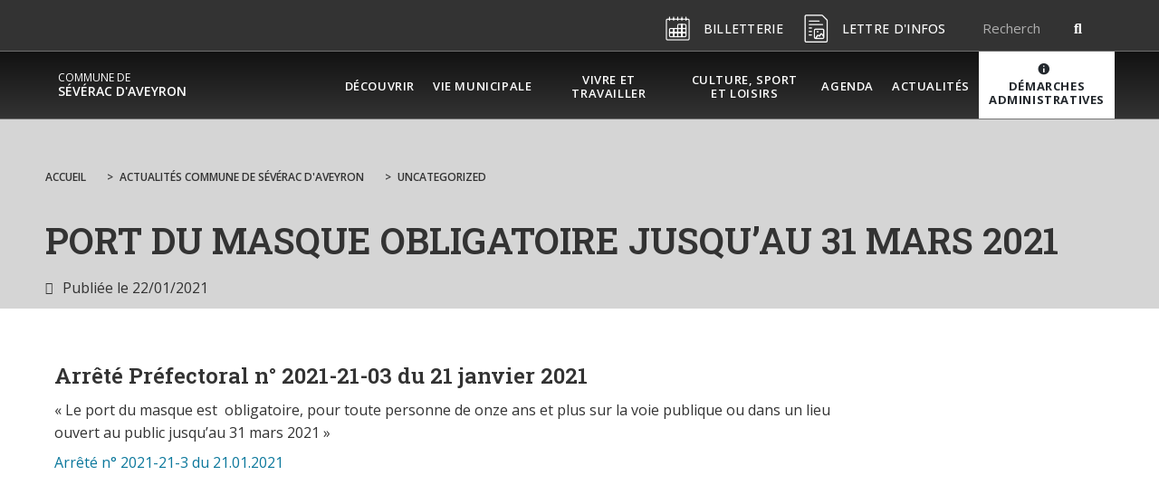

--- FILE ---
content_type: text/html; charset=UTF-8
request_url: https://www.severacdaveyron.fr/port-du-masque-obligatoire-jusquau-31-mars-2021/
body_size: 20659
content:
<!DOCTYPE html>
<html class="html" lang="fr-FR">
<head>
	<meta charset="UTF-8">
	<link rel="profile" href="https://gmpg.org/xfn/11">

	<meta name='robots' content='index, follow, max-image-preview:large, max-snippet:-1, max-video-preview:-1' />
<meta name="viewport" content="width=device-width, initial-scale=1">
	<!-- This site is optimized with the Yoast SEO plugin v26.5 - https://yoast.com/wordpress/plugins/seo/ -->
	<title>PORT DU MASQUE OBLIGATOIRE jusqu&#039;au 31 mars 2021 - Commune de Sévérac d&#039;Aveyron</title>
<link data-rocket-preload as="style" href="https://fonts.googleapis.com/css?family=Open%20Sans%3A100%2C200%2C300%2C400%2C500%2C600%2C700%2C800%2C900%2C100i%2C200i%2C300i%2C400i%2C500i%2C600i%2C700i%2C800i%2C900i%7CRoboto%20Slab%3A100%2C200%2C300%2C400%2C500%2C600%2C700%2C800%2C900%2C100i%2C200i%2C300i%2C400i%2C500i%2C600i%2C700i%2C800i%2C900i%7CRoboto%3A100%2C100italic%2C200%2C200italic%2C300%2C300italic%2C400%2C400italic%2C500%2C500italic%2C600%2C600italic%2C700%2C700italic%2C800%2C800italic%2C900%2C900italic%7CRoboto%20Slab%3A100%2C100italic%2C200%2C200italic%2C300%2C300italic%2C400%2C400italic%2C500%2C500italic%2C600%2C600italic%2C700%2C700italic%2C800%2C800italic%2C900%2C900italic&#038;subset=latin&#038;display=swap" rel="preload">
<link href="https://fonts.googleapis.com/css?family=Open%20Sans%3A100%2C200%2C300%2C400%2C500%2C600%2C700%2C800%2C900%2C100i%2C200i%2C300i%2C400i%2C500i%2C600i%2C700i%2C800i%2C900i%7CRoboto%20Slab%3A100%2C200%2C300%2C400%2C500%2C600%2C700%2C800%2C900%2C100i%2C200i%2C300i%2C400i%2C500i%2C600i%2C700i%2C800i%2C900i%7CRoboto%3A100%2C100italic%2C200%2C200italic%2C300%2C300italic%2C400%2C400italic%2C500%2C500italic%2C600%2C600italic%2C700%2C700italic%2C800%2C800italic%2C900%2C900italic%7CRoboto%20Slab%3A100%2C100italic%2C200%2C200italic%2C300%2C300italic%2C400%2C400italic%2C500%2C500italic%2C600%2C600italic%2C700%2C700italic%2C800%2C800italic%2C900%2C900italic&#038;subset=latin&#038;display=swap" media="print" onload="this.media=&#039;all&#039;" rel="stylesheet">
<noscript><link rel="stylesheet" href="https://fonts.googleapis.com/css?family=Open%20Sans%3A100%2C200%2C300%2C400%2C500%2C600%2C700%2C800%2C900%2C100i%2C200i%2C300i%2C400i%2C500i%2C600i%2C700i%2C800i%2C900i%7CRoboto%20Slab%3A100%2C200%2C300%2C400%2C500%2C600%2C700%2C800%2C900%2C100i%2C200i%2C300i%2C400i%2C500i%2C600i%2C700i%2C800i%2C900i%7CRoboto%3A100%2C100italic%2C200%2C200italic%2C300%2C300italic%2C400%2C400italic%2C500%2C500italic%2C600%2C600italic%2C700%2C700italic%2C800%2C800italic%2C900%2C900italic%7CRoboto%20Slab%3A100%2C100italic%2C200%2C200italic%2C300%2C300italic%2C400%2C400italic%2C500%2C500italic%2C600%2C600italic%2C700%2C700italic%2C800%2C800italic%2C900%2C900italic&#038;subset=latin&#038;display=swap"></noscript>
	<link rel="canonical" href="https://www.severacdaveyron.fr/port-du-masque-obligatoire-jusquau-31-mars-2021/" />
	<meta property="og:locale" content="fr_FR" />
	<meta property="og:type" content="article" />
	<meta property="og:title" content="PORT DU MASQUE OBLIGATOIRE jusqu&#039;au 31 mars 2021 - Commune de Sévérac d&#039;Aveyron" />
	<meta property="og:description" content="Arrêté Préfectoral n° 2021-21-03 du 21 janvier 2021 « Le port du masque est  obligatoire, pour toute personne de onze ans et plus sur la voie publique ou dans un lieu ouvert au public jusqu&rsquo;au 31 mars 2021 » Arrêté n° 2021-21-3 du 21.01.2021" />
	<meta property="og:url" content="https://www.severacdaveyron.fr/port-du-masque-obligatoire-jusquau-31-mars-2021/" />
	<meta property="og:site_name" content="Commune de Sévérac d&#039;Aveyron" />
	<meta property="article:published_time" content="2021-01-22T08:28:20+00:00" />
	<meta property="article:modified_time" content="2021-01-22T08:28:25+00:00" />
	<meta property="og:image" content="https://www.severacdaveyron.fr/uploads/sites/3/2020/10/port-masque-obligatoire.jpg" />
	<meta property="og:image:width" content="250" />
	<meta property="og:image:height" content="276" />
	<meta property="og:image:type" content="image/jpeg" />
	<meta name="author" content="Mairie de Sévérac d&#039;Aveyron" />
	<meta name="twitter:card" content="summary_large_image" />
	<meta name="twitter:label1" content="Écrit par" />
	<meta name="twitter:data1" content="Mairie de Sévérac d&#039;Aveyron" />
	<script type="application/ld+json" class="yoast-schema-graph">{"@context":"https://schema.org","@graph":[{"@type":"WebPage","@id":"https://www.severacdaveyron.fr/port-du-masque-obligatoire-jusquau-31-mars-2021/","url":"https://www.severacdaveyron.fr/port-du-masque-obligatoire-jusquau-31-mars-2021/","name":"PORT DU MASQUE OBLIGATOIRE jusqu'au 31 mars 2021 - Commune de Sévérac d&#039;Aveyron","isPartOf":{"@id":"https://www.severacdaveyron.fr/#website"},"primaryImageOfPage":{"@id":"https://www.severacdaveyron.fr/port-du-masque-obligatoire-jusquau-31-mars-2021/#primaryimage"},"image":{"@id":"https://www.severacdaveyron.fr/port-du-masque-obligatoire-jusquau-31-mars-2021/#primaryimage"},"thumbnailUrl":"https://www.severacdaveyron.fr/uploads/sites/3/2020/10/port-masque-obligatoire.jpg","datePublished":"2021-01-22T08:28:20+00:00","dateModified":"2021-01-22T08:28:25+00:00","author":{"@id":"https://www.severacdaveyron.fr/#/schema/person/56adeb16476a5216e0671439294080ec"},"breadcrumb":{"@id":"https://www.severacdaveyron.fr/port-du-masque-obligatoire-jusquau-31-mars-2021/#breadcrumb"},"inLanguage":"fr-FR","potentialAction":[{"@type":"ReadAction","target":["https://www.severacdaveyron.fr/port-du-masque-obligatoire-jusquau-31-mars-2021/"]}]},{"@type":"ImageObject","inLanguage":"fr-FR","@id":"https://www.severacdaveyron.fr/port-du-masque-obligatoire-jusquau-31-mars-2021/#primaryimage","url":"https://www.severacdaveyron.fr/uploads/sites/3/2020/10/port-masque-obligatoire.jpg","contentUrl":"https://www.severacdaveyron.fr/uploads/sites/3/2020/10/port-masque-obligatoire.jpg","width":250,"height":276,"caption":"port masque obligatoire"},{"@type":"BreadcrumbList","@id":"https://www.severacdaveyron.fr/port-du-masque-obligatoire-jusquau-31-mars-2021/#breadcrumb","itemListElement":[{"@type":"ListItem","position":1,"name":"Home","item":"https://www.severacdaveyron.fr/"},{"@type":"ListItem","position":2,"name":"PORT DU MASQUE OBLIGATOIRE jusqu&rsquo;au 31 mars 2021"}]},{"@type":"WebSite","@id":"https://www.severacdaveyron.fr/#website","url":"https://www.severacdaveyron.fr/","name":"Commune de Sévérac d&#039;Aveyron","description":"","potentialAction":[{"@type":"SearchAction","target":{"@type":"EntryPoint","urlTemplate":"https://www.severacdaveyron.fr/?s={search_term_string}"},"query-input":{"@type":"PropertyValueSpecification","valueRequired":true,"valueName":"search_term_string"}}],"inLanguage":"fr-FR"},{"@type":"Person","@id":"https://www.severacdaveyron.fr/#/schema/person/56adeb16476a5216e0671439294080ec","name":"Mairie de Sévérac d'Aveyron","image":{"@type":"ImageObject","inLanguage":"fr-FR","@id":"https://www.severacdaveyron.fr/#/schema/person/image/","url":"https://secure.gravatar.com/avatar/cbb88d5eda7713c776770a3dfe027d608dcb648d81da655fd24c7935bd5cc083?s=96&d=mm&r=g","contentUrl":"https://secure.gravatar.com/avatar/cbb88d5eda7713c776770a3dfe027d608dcb648d81da655fd24c7935bd5cc083?s=96&d=mm&r=g","caption":"Mairie de Sévérac d'Aveyron"},"sameAs":["http://www.severacdaveyron.fr"]}]}</script>
	<!-- / Yoast SEO plugin. -->


        <meta name="description" content="Arrêté Préfectoral n° 2021-21-03 du 21 janvier 2021 &quot;Le port du masque est  obligatoire, pour toute personne de onze ans et plus sur la voie publique ou dans un lieu ouvert au public jusqu&#039;au 31 mars 2021&quot; Arrêté n° 2021-21-3..." />
        <style id='wp-img-auto-sizes-contain-inline-css' type='text/css'>
img:is([sizes=auto i],[sizes^="auto," i]){contain-intrinsic-size:3000px 1500px}
/*# sourceURL=wp-img-auto-sizes-contain-inline-css */
</style>
<link data-minify="1" rel='stylesheet' id='dsio-common-css' href='https://www.severacdaveyron.fr/cache/min/3/diffusio-3/public/css/main.common.css?ver=1765195148' type='text/css' media='all' />
<link data-minify="1" rel='stylesheet' id='dsio-liste-css' href='https://www.severacdaveyron.fr/cache/min/3/diffusio-3/public/css/main.list.css?ver=1765195148' type='text/css' media='all' />
<link data-minify="1" rel='stylesheet' id='dsio-detail-css' href='https://www.severacdaveyron.fr/cache/min/3/diffusio-3/public/css/main.detail.css?ver=1765195148' type='text/css' media='all' />
<link data-minify="1" rel='stylesheet' id='dsio-custom-css' href='https://www.severacdaveyron.fr/cache/min/3/diffusio-3/public/css/main.custom.css?ver=1765195148' type='text/css' media='all' />
<link data-minify="1" rel='stylesheet' id='fancybox-css' href='https://www.severacdaveyron.fr/cache/min/3/plugins/lae-elementor-diffusio/libs/@fancyapps/fancybox/dist/jquery.fancybox.min.css?ver=1765195149' type='text/css' media='all' />
<link data-minify="1" rel='stylesheet' id='lae-msc-styles-css' href='https://www.severacdaveyron.fr/cache/min/3/plugins/lae-elementor-widgets-site/assets/styles/css/style.css?ver=1765195149' type='text/css' media='all' />
<link data-minify="1" rel='stylesheet' id='lae-header-photo-css' href='https://www.severacdaveyron.fr/cache/min/3/plugins/lae-elementor-widgets-site/assets/styles/css/header-photo.css?ver=1765195149' type='text/css' media='all' />
<link data-minify="1" rel='stylesheet' id='dashicons-css' href='https://www.severacdaveyron.fr/cache/min/3/wp-includes/css/dashicons.min.css?ver=1765195149' type='text/css' media='all' />
<link data-minify="1" rel='stylesheet' id='elusive-css' href='https://www.severacdaveyron.fr/cache/min/3/plugins/ocean-extra/includes/menu-icons/includes/library/icon-selector/css/types/elusive.min.css?ver=1765195149' type='text/css' media='all' />
<link data-minify="1" rel='stylesheet' id='foundation-icons-css' href='https://www.severacdaveyron.fr/cache/min/3/plugins/ocean-extra/includes/menu-icons/includes/library/icon-selector/css/types/foundation-icons.min.css?ver=1765195149' type='text/css' media='all' />
<link data-minify="1" rel='stylesheet' id='genericons-css' href='https://www.severacdaveyron.fr/cache/min/3/plugins/ocean-extra/includes/menu-icons/includes/library/icon-selector/css/types/genericons.min.css?ver=1765195149' type='text/css' media='all' />
<style id='wp-block-library-theme-inline-css' type='text/css'>
.wp-block-audio :where(figcaption){color:#555;font-size:13px;text-align:center}.is-dark-theme .wp-block-audio :where(figcaption){color:#ffffffa6}.wp-block-audio{margin:0 0 1em}.wp-block-code{border:1px solid #ccc;border-radius:4px;font-family:Menlo,Consolas,monaco,monospace;padding:.8em 1em}.wp-block-embed :where(figcaption){color:#555;font-size:13px;text-align:center}.is-dark-theme .wp-block-embed :where(figcaption){color:#ffffffa6}.wp-block-embed{margin:0 0 1em}.blocks-gallery-caption{color:#555;font-size:13px;text-align:center}.is-dark-theme .blocks-gallery-caption{color:#ffffffa6}:root :where(.wp-block-image figcaption){color:#555;font-size:13px;text-align:center}.is-dark-theme :root :where(.wp-block-image figcaption){color:#ffffffa6}.wp-block-image{margin:0 0 1em}.wp-block-pullquote{border-bottom:4px solid;border-top:4px solid;color:currentColor;margin-bottom:1.75em}.wp-block-pullquote :where(cite),.wp-block-pullquote :where(footer),.wp-block-pullquote__citation{color:currentColor;font-size:.8125em;font-style:normal;text-transform:uppercase}.wp-block-quote{border-left:.25em solid;margin:0 0 1.75em;padding-left:1em}.wp-block-quote cite,.wp-block-quote footer{color:currentColor;font-size:.8125em;font-style:normal;position:relative}.wp-block-quote:where(.has-text-align-right){border-left:none;border-right:.25em solid;padding-left:0;padding-right:1em}.wp-block-quote:where(.has-text-align-center){border:none;padding-left:0}.wp-block-quote.is-large,.wp-block-quote.is-style-large,.wp-block-quote:where(.is-style-plain){border:none}.wp-block-search .wp-block-search__label{font-weight:700}.wp-block-search__button{border:1px solid #ccc;padding:.375em .625em}:where(.wp-block-group.has-background){padding:1.25em 2.375em}.wp-block-separator.has-css-opacity{opacity:.4}.wp-block-separator{border:none;border-bottom:2px solid;margin-left:auto;margin-right:auto}.wp-block-separator.has-alpha-channel-opacity{opacity:1}.wp-block-separator:not(.is-style-wide):not(.is-style-dots){width:100px}.wp-block-separator.has-background:not(.is-style-dots){border-bottom:none;height:1px}.wp-block-separator.has-background:not(.is-style-wide):not(.is-style-dots){height:2px}.wp-block-table{margin:0 0 1em}.wp-block-table td,.wp-block-table th{word-break:normal}.wp-block-table :where(figcaption){color:#555;font-size:13px;text-align:center}.is-dark-theme .wp-block-table :where(figcaption){color:#ffffffa6}.wp-block-video :where(figcaption){color:#555;font-size:13px;text-align:center}.is-dark-theme .wp-block-video :where(figcaption){color:#ffffffa6}.wp-block-video{margin:0 0 1em}:root :where(.wp-block-template-part.has-background){margin-bottom:0;margin-top:0;padding:1.25em 2.375em}
/*# sourceURL=/wp-includes/css/dist/block-library/theme.min.css */
</style>
<style id='classic-theme-styles-inline-css' type='text/css'>
/*! This file is auto-generated */
.wp-block-button__link{color:#fff;background-color:#32373c;border-radius:9999px;box-shadow:none;text-decoration:none;padding:calc(.667em + 2px) calc(1.333em + 2px);font-size:1.125em}.wp-block-file__button{background:#32373c;color:#fff;text-decoration:none}
/*# sourceURL=/wp-includes/css/classic-themes.min.css */
</style>
<style id='filebird-block-filebird-gallery-style-inline-css' type='text/css'>
ul.filebird-block-filebird-gallery{margin:auto!important;padding:0!important;width:100%}ul.filebird-block-filebird-gallery.layout-grid{display:grid;grid-gap:20px;align-items:stretch;grid-template-columns:repeat(var(--columns),1fr);justify-items:stretch}ul.filebird-block-filebird-gallery.layout-grid li img{border:1px solid #ccc;box-shadow:2px 2px 6px 0 rgba(0,0,0,.3);height:100%;max-width:100%;-o-object-fit:cover;object-fit:cover;width:100%}ul.filebird-block-filebird-gallery.layout-masonry{-moz-column-count:var(--columns);-moz-column-gap:var(--space);column-gap:var(--space);-moz-column-width:var(--min-width);columns:var(--min-width) var(--columns);display:block;overflow:auto}ul.filebird-block-filebird-gallery.layout-masonry li{margin-bottom:var(--space)}ul.filebird-block-filebird-gallery li{list-style:none}ul.filebird-block-filebird-gallery li figure{height:100%;margin:0;padding:0;position:relative;width:100%}ul.filebird-block-filebird-gallery li figure figcaption{background:linear-gradient(0deg,rgba(0,0,0,.7),rgba(0,0,0,.3) 70%,transparent);bottom:0;box-sizing:border-box;color:#fff;font-size:.8em;margin:0;max-height:100%;overflow:auto;padding:3em .77em .7em;position:absolute;text-align:center;width:100%;z-index:2}ul.filebird-block-filebird-gallery li figure figcaption a{color:inherit}

/*# sourceURL=https://www.severacdaveyron.fr/plugins/filebird-wordpress-media-library-folders/blocks/filebird-gallery/build/style-index.css */
</style>
<link data-minify="1" rel='stylesheet' id='lae-cookies-popup-css' href='https://www.severacdaveyron.fr/cache/min/3/plugins/lae-cookies/assets/styles/css/popup.13.2.css?ver=1765195149' type='text/css' media='all' />
<link data-minify="1" rel='stylesheet' id='oceanwp-style-css' href='https://www.severacdaveyron.fr/cache/min/3/themes/oceanwp/assets/css/style.min.css?ver=1765195150' type='text/css' media='all' />
<link rel='stylesheet' id='child-style-css' href='https://www.severacdaveyron.fr/themes/lae-ocean/style.css' type='text/css' media='all' />
<link data-minify="1" rel='stylesheet' id='lae-style-css' href='https://www.severacdaveyron.fr/cache/min/3/themes/lae-ocean/styles/css/styles.css?ver=1765195150' type='text/css' media='all' />
<link data-minify="1" rel='stylesheet' id='elementor-frontend-css' href='https://www.severacdaveyron.fr/cache/min/3/plugins/elementor/assets/css/frontend.min.css?ver=1765195150' type='text/css' media='all' />
<link rel='stylesheet' id='elementor-post-5307-css' href='https://www.severacdaveyron.fr/uploads/sites/3/elementor/css/post-5307.css' type='text/css' media='all' />
<link rel='stylesheet' id='elementor-post-13-css' href='https://www.severacdaveyron.fr/uploads/sites/3/elementor/css/post-13.css' type='text/css' media='all' />
<link data-minify="1" rel='stylesheet' id='font-awesome-css' href='https://www.severacdaveyron.fr/cache/min/3/themes/oceanwp/assets/fonts/fontawesome/css/all.min.css?ver=1765195150' type='text/css' media='all' />
<link data-minify="1" rel='stylesheet' id='simple-line-icons-css' href='https://www.severacdaveyron.fr/cache/min/3/themes/oceanwp/assets/css/third/simple-line-icons.min.css?ver=1765195150' type='text/css' media='all' />


<link data-minify="1" rel='stylesheet' id='elementor-icons-css' href='https://www.severacdaveyron.fr/cache/min/3/plugins/elementor/assets/lib/eicons/css/elementor-icons.min.css?ver=1765195152' type='text/css' media='all' />
<link rel='stylesheet' id='elementor-post-2993-css' href='https://www.severacdaveyron.fr/uploads/sites/3/elementor/css/post-2993.css' type='text/css' media='all' />
<link data-minify="1" rel='stylesheet' id='font-awesome-5-all-css' href='https://www.severacdaveyron.fr/cache/min/3/plugins/elementor/assets/lib/font-awesome/css/all.min.css?ver=1765195152' type='text/css' media='all' />
<link data-minify="1" rel='stylesheet' id='font-awesome-4-shim-css' href='https://www.severacdaveyron.fr/cache/min/3/plugins/elementor/assets/lib/font-awesome/css/v4-shims.min.css?ver=1765195152' type='text/css' media='all' />
<link rel='stylesheet' id='elementor-post-103-css' href='https://www.severacdaveyron.fr/uploads/sites/3/elementor/css/post-103.css' type='text/css' media='all' />
<link data-minify="1" rel='stylesheet' id='oe-widgets-style-css' href='https://www.severacdaveyron.fr/cache/min/3/plugins/ocean-extra/assets/css/widgets.css?ver=1765195150' type='text/css' media='all' />
<link data-minify="1" rel='stylesheet' id='osh-styles-css' href='https://www.severacdaveyron.fr/cache/min/3/plugins/ocean-sticky-header/assets/css/style.min.css?ver=1765195151' type='text/css' media='all' />


<link data-minify="1" rel='stylesheet' id='elementor-icons-smica-usine-css' href='https://www.severacdaveyron.fr/cache/min/3/uploads/sites/3/elementor/custom-icons/smica-usine/styles.css?ver=1765195151' type='text/css' media='all' />
<link data-minify="1" rel='stylesheet' id='elementor-icons-shared-0-css' href='https://www.severacdaveyron.fr/cache/min/3/plugins/elementor/assets/lib/font-awesome/css/fontawesome.min.css?ver=1765195151' type='text/css' media='all' />
<link data-minify="1" rel='stylesheet' id='elementor-icons-fa-regular-css' href='https://www.severacdaveyron.fr/cache/min/3/plugins/elementor/assets/lib/font-awesome/css/regular.min.css?ver=1765195151' type='text/css' media='all' />
<link data-minify="1" rel='stylesheet' id='elementor-icons-fa-solid-css' href='https://www.severacdaveyron.fr/cache/min/3/plugins/elementor/assets/lib/font-awesome/css/solid.min.css?ver=1765195151' type='text/css' media='all' />
<link data-minify="1" rel='stylesheet' id='elementor-icons-fa-brands-css' href='https://www.severacdaveyron.fr/cache/min/3/plugins/elementor/assets/lib/font-awesome/css/brands.min.css?ver=1765195151' type='text/css' media='all' />
<script id="tarteaucitron-js-extra">
var laeCookiesOptions = {"googletagmanagerId":"","privacyUrl":"/donnees-personnelles-cookies/","analyticsUa":"UA-118581577-1","typeUa":"gtag","facebookpixelId":"","tiktokpixelId":"","matomoId":"83","matomoHost":"https://matomo.monsitecommunal.fr/","matomoJs":"https://matomo.monsitecommunal.fr/matomo.js","is_user_logged_in":""};
//# sourceURL=tarteaucitron-js-extra
</script>
<script src="https://www.severacdaveyron.fr/plugins/lae-cookies/assets/tarteaucitron/tarteaucitron.js" id="tarteaucitron-js"></script>
<script id="lae-cookies-popup-js-extra">
var laeCookiesOptions = {"googletagmanagerId":"","privacyUrl":"/donnees-personnelles-cookies/","analyticsUa":"UA-118581577-1","typeUa":"gtag","facebookpixelId":"","tiktokpixelId":"","matomoId":"83","matomoHost":"https://matomo.monsitecommunal.fr/","matomoJs":"https://matomo.monsitecommunal.fr/matomo.js","is_user_logged_in":""};
//# sourceURL=lae-cookies-popup-js-extra
</script>
<script src="https://www.severacdaveyron.fr/plugins/lae-cookies/assets/js/popup-h.15.0.js" id="lae-cookies-popup-js"></script>
<script src="https://www.severacdaveyron.fr/wp-includes/js/jquery/jquery.min.js" id="jquery-core-js"></script>
<script data-minify="1" src="https://www.severacdaveyron.fr/cache/min/3/wp-includes/js/jquery/jquery-migrate.min.js?ver=1765195152" id="jquery-migrate-js"></script>
<script data-minify="1" src="https://www.severacdaveyron.fr/cache/min/3/plugins/elementor/assets/lib/font-awesome/js/v4-shims.min.js?ver=1765195154" id="font-awesome-4-shim-js"></script>
            <!-- Début matomo lae-cookies -->
            <script>
            var _paq = window._paq = window._paq || [];
            _paq.push([function () {
                var self = this;
                function getOriginalVisitorCookieTimeout() {
                    var now = new Date(),
                        nowTs = Math.round(now.getTime() / 1000),
                        visitorInfo = self.getVisitorInfo();
                    var createTs = parseInt(visitorInfo[2]);
                    var cookieTimeout = 33696000; // 13 mois en secondes
                    var originalTimeout = createTs + cookieTimeout - nowTs;
                    return originalTimeout;
                }
                this.setVisitorCookieTimeout(getOriginalVisitorCookieTimeout());
            }]);
            /* tracker methods like "setCustomDimension" should be called before "trackPageView" */
                        _paq.push(['trackPageView', document.title, {}]);
            _paq.push(['enableLinkTracking']);
            (function() {
                var u="https://matomo.monsitecommunal.fr/";
                _paq.push(['setTrackerUrl', u+'matomo.php']);
                _paq.push(['setSiteId', '83']);
                var d=document, g=d.createElement('script'), s=d.getElementsByTagName('script')[0];
                g.async=true; g.src='https://matomo.monsitecommunal.fr/matomo.js'; s.parentNode.insertBefore(g,s);
            })();
            </script>
            <!-- Fin matomo lae-cookies -->
            <meta name="generator" content="Elementor 3.33.3; features: additional_custom_breakpoints; settings: css_print_method-external, google_font-enabled, font_display-auto">
			<style>
				.e-con.e-parent:nth-of-type(n+4):not(.e-lazyloaded):not(.e-no-lazyload),
				.e-con.e-parent:nth-of-type(n+4):not(.e-lazyloaded):not(.e-no-lazyload) * {
					background-image: none !important;
				}
				@media screen and (max-height: 1024px) {
					.e-con.e-parent:nth-of-type(n+3):not(.e-lazyloaded):not(.e-no-lazyload),
					.e-con.e-parent:nth-of-type(n+3):not(.e-lazyloaded):not(.e-no-lazyload) * {
						background-image: none !important;
					}
				}
				@media screen and (max-height: 640px) {
					.e-con.e-parent:nth-of-type(n+2):not(.e-lazyloaded):not(.e-no-lazyload),
					.e-con.e-parent:nth-of-type(n+2):not(.e-lazyloaded):not(.e-no-lazyload) * {
						background-image: none !important;
					}
				}
			</style>
					<style id="wp-custom-css">
			#site-navigation-wrap .dropdown-menu>li{max-width:150px}#site-navigation-wrap .dropdown-menu >li >a{text-align:center}#site-navigation-wrap .dropdown-menu >li >a >span{display:inline-block;line-height:1.2;vertical-align:middle}		</style>
		<!-- OceanWP CSS -->
<style type="text/css">
/* Colors */a:hover,a.light:hover,.theme-heading .text::before,.theme-heading .text::after,#top-bar-content >a:hover,#top-bar-social li.oceanwp-email a:hover,#site-navigation-wrap .dropdown-menu >li >a:hover,#site-header.medium-header #medium-searchform button:hover,.oceanwp-mobile-menu-icon a:hover,.blog-entry.post .blog-entry-header .entry-title a:hover,.blog-entry.post .blog-entry-readmore a:hover,.blog-entry.thumbnail-entry .blog-entry-category a,ul.meta li a:hover,.dropcap,.single nav.post-navigation .nav-links .title,body .related-post-title a:hover,body #wp-calendar caption,body .contact-info-widget.default i,body .contact-info-widget.big-icons i,body .custom-links-widget .oceanwp-custom-links li a:hover,body .custom-links-widget .oceanwp-custom-links li a:hover:before,body .posts-thumbnails-widget li a:hover,body .social-widget li.oceanwp-email a:hover,.comment-author .comment-meta .comment-reply-link,#respond #cancel-comment-reply-link:hover,#footer-widgets .footer-box a:hover,#footer-bottom a:hover,#footer-bottom #footer-bottom-menu a:hover,.sidr a:hover,.sidr-class-dropdown-toggle:hover,.sidr-class-menu-item-has-children.active >a,.sidr-class-menu-item-has-children.active >a >.sidr-class-dropdown-toggle,input[type=checkbox]:checked:before{color:#0c789c}.single nav.post-navigation .nav-links .title .owp-icon use,.blog-entry.post .blog-entry-readmore a:hover .owp-icon use,body .contact-info-widget.default .owp-icon use,body .contact-info-widget.big-icons .owp-icon use{stroke:#0c789c}input[type="button"],input[type="reset"],input[type="submit"],button[type="submit"],.button,#site-navigation-wrap .dropdown-menu >li.btn >a >span,.thumbnail:hover i,.thumbnail:hover .link-post-svg-icon,.post-quote-content,.omw-modal .omw-close-modal,body .contact-info-widget.big-icons li:hover i,body .contact-info-widget.big-icons li:hover .owp-icon,body div.wpforms-container-full .wpforms-form input[type=submit],body div.wpforms-container-full .wpforms-form button[type=submit],body div.wpforms-container-full .wpforms-form .wpforms-page-button,.woocommerce-cart .wp-element-button,.woocommerce-checkout .wp-element-button,.wp-block-button__link{background-color:#0c789c}.widget-title{border-color:#0c789c}blockquote{border-color:#0c789c}.wp-block-quote{border-color:#0c789c}#searchform-dropdown{border-color:#0c789c}.dropdown-menu .sub-menu{border-color:#0c789c}.blog-entry.large-entry .blog-entry-readmore a:hover{border-color:#0c789c}.oceanwp-newsletter-form-wrap input[type="email"]:focus{border-color:#0c789c}.social-widget li.oceanwp-email a:hover{border-color:#0c789c}#respond #cancel-comment-reply-link:hover{border-color:#0c789c}body .contact-info-widget.big-icons li:hover i{border-color:#0c789c}body .contact-info-widget.big-icons li:hover .owp-icon{border-color:#0c789c}#footer-widgets .oceanwp-newsletter-form-wrap input[type="email"]:focus{border-color:#0c789c}input[type="button"]:hover,input[type="reset"]:hover,input[type="submit"]:hover,button[type="submit"]:hover,input[type="button"]:focus,input[type="reset"]:focus,input[type="submit"]:focus,button[type="submit"]:focus,.button:hover,.button:focus,#site-navigation-wrap .dropdown-menu >li.btn >a:hover >span,.post-quote-author,.omw-modal .omw-close-modal:hover,body div.wpforms-container-full .wpforms-form input[type=submit]:hover,body div.wpforms-container-full .wpforms-form button[type=submit]:hover,body div.wpforms-container-full .wpforms-form .wpforms-page-button:hover,.woocommerce-cart .wp-element-button:hover,.woocommerce-checkout .wp-element-button:hover,.wp-block-button__link:hover{background-color:#0c789c}a{color:#0C789C}a .owp-icon use{stroke:#0C789C}a:hover{color:#0c789c}a:hover .owp-icon use{stroke:#0c789c}body .theme-button,body input[type="submit"],body button[type="submit"],body button,body .button,body div.wpforms-container-full .wpforms-form input[type=submit],body div.wpforms-container-full .wpforms-form button[type=submit],body div.wpforms-container-full .wpforms-form .wpforms-page-button,.woocommerce-cart .wp-element-button,.woocommerce-checkout .wp-element-button,.wp-block-button__link{background-color:#37872d}body .theme-button:hover,body input[type="submit"]:hover,body button[type="submit"]:hover,body button:hover,body .button:hover,body div.wpforms-container-full .wpforms-form input[type=submit]:hover,body div.wpforms-container-full .wpforms-form input[type=submit]:active,body div.wpforms-container-full .wpforms-form button[type=submit]:hover,body div.wpforms-container-full .wpforms-form button[type=submit]:active,body div.wpforms-container-full .wpforms-form .wpforms-page-button:hover,body div.wpforms-container-full .wpforms-form .wpforms-page-button:active,.woocommerce-cart .wp-element-button:hover,.woocommerce-checkout .wp-element-button:hover,.wp-block-button__link:hover{background-color:#37872d}body .theme-button,body input[type="submit"],body button[type="submit"],body button,body .button,body div.wpforms-container-full .wpforms-form input[type=submit],body div.wpforms-container-full .wpforms-form button[type=submit],body div.wpforms-container-full .wpforms-form .wpforms-page-button,.woocommerce-cart .wp-element-button,.woocommerce-checkout .wp-element-button,.wp-block-button__link{color:#000000}body .theme-button:hover,body input[type="submit"]:hover,body button[type="submit"]:hover,body button:hover,body .button:hover,body div.wpforms-container-full .wpforms-form input[type=submit]:hover,body div.wpforms-container-full .wpforms-form input[type=submit]:active,body div.wpforms-container-full .wpforms-form button[type=submit]:hover,body div.wpforms-container-full .wpforms-form button[type=submit]:active,body div.wpforms-container-full .wpforms-form .wpforms-page-button:hover,body div.wpforms-container-full .wpforms-form .wpforms-page-button:active,.woocommerce-cart .wp-element-button:hover,.woocommerce-checkout .wp-element-button:hover,.wp-block-button__link:hover{color:#000000}body .theme-button,body input[type="submit"],body button[type="submit"],body button,body .button,body div.wpforms-container-full .wpforms-form input[type=submit],body div.wpforms-container-full .wpforms-form button[type=submit],body div.wpforms-container-full .wpforms-form .wpforms-page-button,.woocommerce-cart .wp-element-button,.woocommerce-checkout .wp-element-button,.wp-block-button__link{border-color:#000000}body .theme-button:hover,body input[type="submit"]:hover,body button[type="submit"]:hover,body button:hover,body .button:hover,body div.wpforms-container-full .wpforms-form input[type=submit]:hover,body div.wpforms-container-full .wpforms-form input[type=submit]:active,body div.wpforms-container-full .wpforms-form button[type=submit]:hover,body div.wpforms-container-full .wpforms-form button[type=submit]:active,body div.wpforms-container-full .wpforms-form .wpforms-page-button:hover,body div.wpforms-container-full .wpforms-form .wpforms-page-button:active,.woocommerce-cart .wp-element-button:hover,.woocommerce-checkout .wp-element-button:hover,.wp-block-button__link:hover{border-color:#000000}body{color:#333333}h2{color:#333333}/* OceanWP Style Settings CSS */.theme-button,input[type="submit"],button[type="submit"],button,body div.wpforms-container-full .wpforms-form input[type=submit],body div.wpforms-container-full .wpforms-form button[type=submit],body div.wpforms-container-full .wpforms-form .wpforms-page-button{padding:12px 20px 12px 20px}.theme-button,input[type="submit"],button[type="submit"],button,.button,body div.wpforms-container-full .wpforms-form input[type=submit],body div.wpforms-container-full .wpforms-form button[type=submit],body div.wpforms-container-full .wpforms-form .wpforms-page-button{border-style:solid}.theme-button,input[type="submit"],button[type="submit"],button,.button,body div.wpforms-container-full .wpforms-form input[type=submit],body div.wpforms-container-full .wpforms-form button[type=submit],body div.wpforms-container-full .wpforms-form .wpforms-page-button{border-width:1px}form input[type="text"],form input[type="password"],form input[type="email"],form input[type="url"],form input[type="date"],form input[type="month"],form input[type="time"],form input[type="datetime"],form input[type="datetime-local"],form input[type="week"],form input[type="number"],form input[type="search"],form input[type="tel"],form input[type="color"],form select,form textarea,.woocommerce .woocommerce-checkout .select2-container--default .select2-selection--single{border-style:solid}body div.wpforms-container-full .wpforms-form input[type=date],body div.wpforms-container-full .wpforms-form input[type=datetime],body div.wpforms-container-full .wpforms-form input[type=datetime-local],body div.wpforms-container-full .wpforms-form input[type=email],body div.wpforms-container-full .wpforms-form input[type=month],body div.wpforms-container-full .wpforms-form input[type=number],body div.wpforms-container-full .wpforms-form input[type=password],body div.wpforms-container-full .wpforms-form input[type=range],body div.wpforms-container-full .wpforms-form input[type=search],body div.wpforms-container-full .wpforms-form input[type=tel],body div.wpforms-container-full .wpforms-form input[type=text],body div.wpforms-container-full .wpforms-form input[type=time],body div.wpforms-container-full .wpforms-form input[type=url],body div.wpforms-container-full .wpforms-form input[type=week],body div.wpforms-container-full .wpforms-form select,body div.wpforms-container-full .wpforms-form textarea{border-style:solid}form input[type="text"],form input[type="password"],form input[type="email"],form input[type="url"],form input[type="date"],form input[type="month"],form input[type="time"],form input[type="datetime"],form input[type="datetime-local"],form input[type="week"],form input[type="number"],form input[type="search"],form input[type="tel"],form input[type="color"],form select,form textarea{border-radius:3px}body div.wpforms-container-full .wpforms-form input[type=date],body div.wpforms-container-full .wpforms-form input[type=datetime],body div.wpforms-container-full .wpforms-form input[type=datetime-local],body div.wpforms-container-full .wpforms-form input[type=email],body div.wpforms-container-full .wpforms-form input[type=month],body div.wpforms-container-full .wpforms-form input[type=number],body div.wpforms-container-full .wpforms-form input[type=password],body div.wpforms-container-full .wpforms-form input[type=range],body div.wpforms-container-full .wpforms-form input[type=search],body div.wpforms-container-full .wpforms-form input[type=tel],body div.wpforms-container-full .wpforms-form input[type=text],body div.wpforms-container-full .wpforms-form input[type=time],body div.wpforms-container-full .wpforms-form input[type=url],body div.wpforms-container-full .wpforms-form input[type=week],body div.wpforms-container-full .wpforms-form select,body div.wpforms-container-full .wpforms-form textarea{border-radius:3px}/* Header */#site-header,.has-transparent-header .is-sticky #site-header,.has-vh-transparent .is-sticky #site-header.vertical-header,#searchform-header-replace{background-color:rgba(0,0,0,0.6)}#site-header.has-header-media .overlay-header-media{background-color:rgba(0,0,0,0.5)}#site-header{border-color:rgba(255,255,255,0.32)}#site-logo #site-logo-inner a img,#site-header.center-header #site-navigation-wrap .middle-site-logo a img{max-width:170px}#site-logo a.site-logo-text{color:#ffffff}.effect-one #site-navigation-wrap .dropdown-menu >li >a.menu-link >span:after,.effect-three #site-navigation-wrap .dropdown-menu >li >a.menu-link >span:after,.effect-five #site-navigation-wrap .dropdown-menu >li >a.menu-link >span:before,.effect-five #site-navigation-wrap .dropdown-menu >li >a.menu-link >span:after,.effect-nine #site-navigation-wrap .dropdown-menu >li >a.menu-link >span:before,.effect-nine #site-navigation-wrap .dropdown-menu >li >a.menu-link >span:after{background-color:#ffffff}.effect-four #site-navigation-wrap .dropdown-menu >li >a.menu-link >span:before,.effect-four #site-navigation-wrap .dropdown-menu >li >a.menu-link >span:after,.effect-seven #site-navigation-wrap .dropdown-menu >li >a.menu-link:hover >span:after,.effect-seven #site-navigation-wrap .dropdown-menu >li.sfHover >a.menu-link >span:after{color:#ffffff}.effect-seven #site-navigation-wrap .dropdown-menu >li >a.menu-link:hover >span:after,.effect-seven #site-navigation-wrap .dropdown-menu >li.sfHover >a.menu-link >span:after{text-shadow:10px 0 #ffffff,-10px 0 #ffffff}#site-navigation-wrap .dropdown-menu >li >a{padding:0 10px}#site-navigation-wrap .dropdown-menu >li >a,.oceanwp-mobile-menu-icon a,#searchform-header-replace-close{color:#ffffff}#site-navigation-wrap .dropdown-menu >li >a .owp-icon use,.oceanwp-mobile-menu-icon a .owp-icon use,#searchform-header-replace-close .owp-icon use{stroke:#ffffff}#site-navigation-wrap .dropdown-menu >li >a:hover,.oceanwp-mobile-menu-icon a:hover,#searchform-header-replace-close:hover{color:#ffffff}#site-navigation-wrap .dropdown-menu >li >a:hover .owp-icon use,.oceanwp-mobile-menu-icon a:hover .owp-icon use,#searchform-header-replace-close:hover .owp-icon use{stroke:#ffffff}#site-navigation-wrap .dropdown-menu >.current-menu-item >a,#site-navigation-wrap .dropdown-menu >.current-menu-ancestor >a,#site-navigation-wrap .dropdown-menu >.current-menu-item >a:hover,#site-navigation-wrap .dropdown-menu >.current-menu-ancestor >a:hover{color:#ffffff}.dropdown-menu .sub-menu{min-width:250px}/* Topbar */#top-bar{padding:0}#top-bar-wrap,.oceanwp-top-bar-sticky{background-color:#333333}#top-bar-wrap{border-color:rgba(255,255,255,0.29)}#top-bar-wrap,#top-bar-content strong{color:#ffffff}#top-bar-content a,#top-bar-social-alt a{color:#ffffff}/* Blog CSS */.ocean-single-post-header ul.meta-item li a:hover{color:#333333}/* Footer Widgets */#footer-widgets{padding:0}/* Typography */body{font-family:'Open Sans';font-size:16px;line-height:1.6}h1,h2,h3,h4,h5,h6,.theme-heading,.widget-title,.oceanwp-widget-recent-posts-title,.comment-reply-title,.entry-title,.sidebar-box .widget-title{font-family:'Roboto Slab';line-height:1.4}h1{font-size:40px;line-height:1.2;font-weight:600;text-transform:uppercase}h2{font-size:32px;line-height:1.2;font-weight:700;text-transform:uppercase}h3{font-size:24px;line-height:1}h4{font-size:16px;line-height:1}h5{font-size:14px;line-height:1.4}h6{font-size:15px;line-height:1.4}.page-header .page-header-title,.page-header.background-image-page-header .page-header-title{font-size:32px;line-height:1.4}.page-header .page-subheading{font-size:15px;line-height:1.8}.site-breadcrumbs,.site-breadcrumbs a{font-size:13px;line-height:1.4}#top-bar-content,#top-bar-social-alt{font-size:14px;line-height:1.8;letter-spacing:.3px}#site-logo a.site-logo-text{font-size:28px;line-height:1.2}#site-navigation-wrap .dropdown-menu >li >a,#site-header.full_screen-header .fs-dropdown-menu >li >a,#site-header.top-header #site-navigation-wrap .dropdown-menu >li >a,#site-header.center-header #site-navigation-wrap .dropdown-menu >li >a,#site-header.medium-header #site-navigation-wrap .dropdown-menu >li >a,.oceanwp-mobile-menu-icon a{font-size:13px;font-weight:600;text-transform:uppercase}.dropdown-menu ul li a.menu-link,#site-header.full_screen-header .fs-dropdown-menu ul.sub-menu li a{font-size:14px;line-height:1.2;letter-spacing:.6px;text-transform:none}.sidr-class-dropdown-menu li a,a.sidr-class-toggle-sidr-close,#mobile-dropdown ul li a,body #mobile-fullscreen ul li a{font-size:15px;line-height:1.8}.blog-entry.post .blog-entry-header .entry-title a{font-size:24px;line-height:1.4}.ocean-single-post-header .single-post-title{font-size:34px;line-height:1.4;letter-spacing:.6px}.ocean-single-post-header ul.meta-item li,.ocean-single-post-header ul.meta-item li a{font-size:13px;line-height:1.4;letter-spacing:.6px}.ocean-single-post-header .post-author-name,.ocean-single-post-header .post-author-name a{font-size:14px;line-height:1.4;letter-spacing:.6px}.ocean-single-post-header .post-author-description{font-size:12px;line-height:1.4;letter-spacing:.6px}.single-post .entry-title{line-height:1.4;letter-spacing:.6px}.single-post ul.meta li,.single-post ul.meta li a{font-size:14px;line-height:1.4;letter-spacing:.6px}#footer-widgets .footer-box .widget-title{font-size:13px;line-height:1;letter-spacing:1px}#footer-bottom #copyright{font-size:12px;line-height:1}#footer-bottom #footer-bottom-menu{font-size:12px;line-height:1}.woocommerce-store-notice.demo_store{line-height:2;letter-spacing:1.5px}.demo_store .woocommerce-store-notice__dismiss-link{line-height:2;letter-spacing:1.5px}.woocommerce ul.products li.product li.title h2,.woocommerce ul.products li.product li.title a{font-size:14px;line-height:1.5}.woocommerce ul.products li.product li.category,.woocommerce ul.products li.product li.category a{font-size:12px;line-height:1}.woocommerce ul.products li.product .price{font-size:18px;line-height:1}.woocommerce ul.products li.product .button,.woocommerce ul.products li.product .product-inner .added_to_cart{font-size:12px;line-height:1.5;letter-spacing:1px}.woocommerce ul.products li.owp-woo-cond-notice span,.woocommerce ul.products li.owp-woo-cond-notice a{font-size:16px;line-height:1;letter-spacing:1px;font-weight:600;text-transform:capitalize}.woocommerce div.product .product_title{font-size:24px;line-height:1.4;letter-spacing:.6px}.woocommerce div.product p.price{font-size:36px;line-height:1}.woocommerce .owp-btn-normal .summary form button.button,.woocommerce .owp-btn-big .summary form button.button,.woocommerce .owp-btn-very-big .summary form button.button{font-size:12px;line-height:1.5;letter-spacing:1px;text-transform:uppercase}.woocommerce div.owp-woo-single-cond-notice span,.woocommerce div.owp-woo-single-cond-notice a{font-size:18px;line-height:2;letter-spacing:1.5px;font-weight:600;text-transform:capitalize}.ocean-preloader--active .preloader-after-content{font-size:20px;line-height:1.8;letter-spacing:.6px}
</style><noscript><style id="rocket-lazyload-nojs-css">.rll-youtube-player, [data-lazy-src]{display:none !important;}</style></noscript><meta name="generator" content="WP Rocket 3.19.4" data-wpr-features="wpr_minify_js wpr_lazyload_images wpr_minify_css wpr_desktop" /></head>

<body class="wp-singular post-template-default single single-post postid-4227 single-format-standard wp-embed-responsive wp-theme-oceanwp wp-child-theme-lae-ocean oceanwp-theme dropdown-mobile has-transparent-header default-breakpoint content-full-width content-max-width post-in-category-uncategorized has-topbar page-header-disabled elementor-default elementor-template-full-width elementor-kit-2993 elementor-page-103" itemscope="itemscope" itemtype="https://schema.org/Article">

	
	
	<div data-rocket-location-hash="8d4cf696f26de01be85ad0a187dccab0" id="outer-wrap" class="site clr">

		    <nav class="fr-container" role="navigation" aria-label="Accès rapides">
    <ul class="skip-links">
      <li><a href="#main" class="skip-link screen-reader-text">Aller au contenu principal</a></li><li><a href="#site-navigation" class="skip-link screen-reader-text">Aller au menu</a></li><li><a href="#footer" class="skip-link screen-reader-text">Aller au pied de page</a></li>    </ul>
    </nav>

		
		<div data-rocket-location-hash="d32c78bb6c23ac2fe4709dc3c38ea82f" id="wrap" class="clr">

			

<div data-rocket-location-hash="e431264c670ab5170b2151ec2a6c42b2" id="top-bar-wrap" class="clr">

	<div id="top-bar" class="clr container has-no-content">

		
		<div id="top-bar-inner" class="clr">

			
	<div id="top-bar-content" class="clr top-bar-right">

		
		
			<div id="topbar-template">

						<div data-elementor-type="wp-post" data-elementor-id="5307" class="elementor elementor-5307" data-elementor-post-type="oceanwp_library">
						<section class="elementor-section elementor-top-section elementor-element elementor-element-62a07241 elementor-section-content-middle elementor-section-full_width elementor-section-height-default elementor-section-height-default" data-id="62a07241" data-element_type="section" data-settings="{&quot;background_background&quot;:&quot;classic&quot;}">
						<div class="elementor-container elementor-column-gap-no">
					<div class="elementor-column elementor-col-50 elementor-top-column elementor-element elementor-element-4c50d096" data-id="4c50d096" data-element_type="column">
			<div class="elementor-widget-wrap elementor-element-populated">
						<div class="elementor-element elementor-element-01c75dd lae-buttons-right elementor-widget elementor-widget-lae-buttons" data-id="01c75dd" data-element_type="widget" data-widget_type="lae-buttons.default">
				<div class="elementor-widget-container">
							<ul class="elementor-widget-button lae-buttons lae-buttons--h">
		<li><a href="https://severaclechateau.vostickets.net/Billet" target="_blank" title="Billetterie" class="theme-button btn btn--flat btn--icon btn--icon-left"><i class="icon laeicon- lae-icon-calendar-light" aria-hidden="true"></i><span class="text">Billetterie</span></a></li><li><a href="https://www.severacdaveyron.fr/a-la-une-actualites/lettre-infos/" title="Lettre d&#039;infos" class="theme-button btn btn--flat btn--icon btn--icon-left"><i class="icon laeicon- lae-icon-design-file-text-image" aria-hidden="true"></i><span class="text">Lettre d'infos</span></a></li>		</ul>
						</div>
				</div>
					</div>
		</div>
				<div class="elementor-column elementor-col-50 elementor-top-column elementor-element elementor-element-268ec285" data-id="268ec285" data-element_type="column">
			<div class="elementor-widget-wrap elementor-element-populated">
						<div class="elementor-element elementor-element-4c9c809a elementor-search-form--skin-classic elementor-search-form--button-type-icon elementor-search-form--icon-search elementor-widget elementor-widget-search-form" data-id="4c9c809a" data-element_type="widget" data-settings="{&quot;skin&quot;:&quot;classic&quot;}" data-widget_type="search-form.default">
				<div class="elementor-widget-container">
							<search role="search">
			<form class="elementor-search-form" action="https://www.severacdaveyron.fr" method="get">
												<div class="elementor-search-form__container">
					<label class="elementor-screen-only" for="elementor-search-form-4c9c809a">Search</label>

					
					<input id="elementor-search-form-4c9c809a" placeholder="Rechercher..." class="elementor-search-form__input" type="search" name="s" value="">
					
											<button class="elementor-search-form__submit" type="submit" aria-label="Search">
															<i aria-hidden="true" class="fas fa-search"></i>													</button>
					
									</div>
			</form>
		</search>
						</div>
				</div>
					</div>
		</div>
					</div>
		</section>
				</div>
		
			</div>

			
	</div><!-- #top-bar-content -->


		</div><!-- #top-bar-inner -->

		
	</div><!-- #top-bar -->

</div><!-- #top-bar-wrap -->


				<div data-rocket-location-hash="cea12fd45f70a83f605c5ca825030e79" id="transparent-header-wrap" class="clr">
	
<header id="site-header" class="transparent-header clr fixed-scroll shrink-header up-effect has-sticky-mobile" data-height="54" itemscope="itemscope" itemtype="https://schema.org/WPHeader" role="banner">

	
					
			<div id="site-header-inner" class="clr container">

				
				

<div id="site-logo" class="clr" itemscope itemtype="https://schema.org/Brand">

	
	<div id="site-logo-inner" class="clr">

		
			<a title="Aller à la page d'accueil" href="https://www.severacdaveyron.fr/" rel="home" class="site-title site-logo-text"><span>Commune de </span>Sévérac d&#039;Aveyron</a>

		
	</div><!-- #site-logo-inner -->

	
	
</div><!-- #site-logo -->

			<div id="site-navigation-wrap" class="no-top-border clr">
			
			
			
			<nav id="site-navigation" class="navigation main-navigation clr" itemscope="itemscope" itemtype="https://schema.org/SiteNavigationElement" role="navigation" >

				<ul id="menu-histoire" class="main-menu dropdown-menu sf-menu"><li id="menu-item-45" class="menu-item menu-item-type-post_type menu-item-object-page menu-item-has-children dropdown menu-item-45"><a href="https://www.severacdaveyron.fr/decouvrir/" class="menu-link"><span class="text-wrap">Découvrir</span></a>
<ul class="sub-menu">
	<li id="menu-item-46" class="menu-item menu-item-type-post_type menu-item-object-page menu-item-46"><a href="https://www.severacdaveyron.fr/decouvrir/presentation-2/" class="menu-link"><span class="text-wrap">Présentation</span></a></li>	<li id="menu-item-49" class="menu-item menu-item-type-post_type menu-item-object-page menu-item-has-children dropdown menu-item-49"><a href="https://www.severacdaveyron.fr/decouvrir/histoire-et-patrimoine/" class="menu-link"><span class="text-wrap">Histoire et patrimoine<i class="nav-arrow fa fa-angle-right" aria-hidden="true" role="img"></i></span></a>
	<ul class="sub-menu">
		<li id="menu-item-1917" class="menu-item menu-item-type-post_type menu-item-object-page menu-item-1917"><a href="https://www.severacdaveyron.fr/decouvrir/histoire-et-patrimoine/buzeins/" class="menu-link"><span class="text-wrap">Buzeins</span></a></li>		<li id="menu-item-1918" class="menu-item menu-item-type-post_type menu-item-object-page menu-item-1918"><a href="https://www.severacdaveyron.fr/decouvrir/histoire-et-patrimoine/lapanouse-de-severac/" class="menu-link"><span class="text-wrap">Lapanouse de Sévérac</span></a></li>		<li id="menu-item-1915" class="menu-item menu-item-type-post_type menu-item-object-page menu-item-1915"><a href="https://www.severacdaveyron.fr/decouvrir/histoire-et-patrimoine/lavernhe-de-severac/" class="menu-link"><span class="text-wrap">Lavernhe de Sévérac</span></a></li>		<li id="menu-item-1916" class="menu-item menu-item-type-post_type menu-item-object-page menu-item-1916"><a href="https://www.severacdaveyron.fr/decouvrir/histoire-et-patrimoine/recoules-previnquieres/" class="menu-link"><span class="text-wrap">Recoules-Prévinquières</span></a></li>		<li id="menu-item-1919" class="menu-item menu-item-type-post_type menu-item-object-page menu-item-1919"><a href="https://www.severacdaveyron.fr/decouvrir/histoire-et-patrimoine/severac-le-chateau/" class="menu-link"><span class="text-wrap">Sévérac-le-Château</span></a></li>	</ul>
</li>	<li id="menu-item-284" class="menu-item menu-item-type-post_type menu-item-object-page menu-item-284"><a href="https://www.severacdaveyron.fr/decouvrir/les-incontournables-en-images/" class="menu-link"><span class="text-wrap">Les incontournables en images</span></a></li>	<li id="menu-item-50" class="menu-item menu-item-type-post_type menu-item-object-page menu-item-50"><a href="https://www.severacdaveyron.fr/decouvrir/carte-et-acces/" class="menu-link"><span class="text-wrap">Petite Cité de Caractère &amp; Petite Ville de Demain</span></a></li></ul>
</li><li id="menu-item-43" class="menu-item menu-item-type-post_type menu-item-object-page menu-item-has-children dropdown menu-item-43"><a href="https://www.severacdaveyron.fr/vie-municipale/" class="menu-link"><span class="text-wrap">Vie municipale</span></a>
<ul class="sub-menu">
	<li id="menu-item-396" class="menu-item menu-item-type-post_type menu-item-object-page menu-item-396"><a href="https://www.severacdaveyron.fr/vie-municipale/mot-du-maire/" class="menu-link"><span class="text-wrap">Mot du maire</span></a></li>	<li id="menu-item-44" class="menu-item menu-item-type-post_type menu-item-object-page menu-item-44"><a href="https://www.severacdaveyron.fr/vie-municipale/mairie/" class="menu-link"><span class="text-wrap">Mairie de Séverac</span></a></li>	<li id="menu-item-54" class="menu-item menu-item-type-post_type menu-item-object-page menu-item-54"><a href="https://www.severacdaveyron.fr/vie-municipale/elus/" class="menu-link"><span class="text-wrap">Les élus, les Commissions</span></a></li>	<li id="menu-item-56" class="menu-item menu-item-type-post_type menu-item-object-page menu-item-56"><a href="https://www.severacdaveyron.fr/vie-municipale/seances-conseil-municipal/" class="menu-link"><span class="text-wrap">Séances du conseil municipal</span></a></li>	<li id="menu-item-8376" class="menu-item menu-item-type-post_type menu-item-object-page menu-item-8376"><a href="https://www.severacdaveyron.fr/vie-municipale/affichage-legal/" class="menu-link"><span class="text-wrap">Affichage légal</span></a></li>	<li id="menu-item-6672" class="menu-item menu-item-type-post_type menu-item-object-page menu-item-6672"><a href="https://www.severacdaveyron.fr/vie-municipale/le-conseil-municipal-des-jeunes/" class="menu-link"><span class="text-wrap">Le conseil municipal des jeunes</span></a></li>	<li id="menu-item-244" class="menu-item menu-item-type-post_type menu-item-object-page menu-item-244"><a href="https://www.severacdaveyron.fr/vie-municipale/finances-locales/" class="menu-link"><span class="text-wrap">Finances locales</span></a></li>	<li id="menu-item-58" class="menu-item menu-item-type-post_type menu-item-object-page menu-item-58"><a href="https://www.severacdaveyron.fr/vie-municipale/bulletins-municipaux/" class="menu-link"><span class="text-wrap">Bulletins municipaux</span></a></li>	<li id="menu-item-60" class="menu-item menu-item-type-post_type menu-item-object-page menu-item-60"><a href="https://www.severacdaveyron.fr/vie-municipale/enquete-publique/" class="menu-link"><span class="text-wrap">Enquête publique</span></a></li>	<li id="menu-item-242" class="menu-item menu-item-type-post_type menu-item-object-page menu-item-has-children dropdown menu-item-242"><a href="https://www.severacdaveyron.fr/vie-municipale/travaux-et-projets/" class="menu-link"><span class="text-wrap">Travaux et projets<i class="nav-arrow fa fa-angle-right" aria-hidden="true" role="img"></i></span></a>
	<ul class="sub-menu">
		<li id="menu-item-12022" class="menu-item menu-item-type-post_type menu-item-object-page menu-item-12022"><a href="https://www.severacdaveyron.fr/vie-municipale/travaux-et-projets/projets/" class="menu-link"><span class="text-wrap">Projets à venir</span></a></li>		<li id="menu-item-12021" class="menu-item menu-item-type-post_type menu-item-object-page menu-item-12021"><a href="https://www.severacdaveyron.fr/vie-municipale/travaux-et-projets/travaux/" class="menu-link"><span class="text-wrap">Travaux réalisés</span></a></li>	</ul>
</li>	<li id="menu-item-248" class="menu-item menu-item-type-post_type menu-item-object-page menu-item-248"><a href="https://www.severacdaveyron.fr/vie-municipale/intercommunalite/" class="menu-link"><span class="text-wrap">L’intercommunalité</span></a></li></ul>
</li><li id="menu-item-250" class="menu-item menu-item-type-post_type menu-item-object-page menu-item-has-children dropdown menu-item-250"><a href="https://www.severacdaveyron.fr/vivre-et-travailler/" class="menu-link"><span class="text-wrap">Vivre et travailler</span></a>
<ul class="sub-menu">
	<li id="menu-item-264" class="menu-item menu-item-type-post_type menu-item-object-page menu-item-has-children dropdown menu-item-264"><a href="https://www.severacdaveyron.fr/vivre-et-travailler/commerces-et-services/" class="menu-link"><span class="text-wrap">Commerces et services<i class="nav-arrow fa fa-angle-right" aria-hidden="true" role="img"></i></span></a>
	<ul class="sub-menu">
		<li id="menu-item-4541" class="menu-item menu-item-type-post_type menu-item-object-page menu-item-4541"><a href="https://www.severacdaveyron.fr/vivre-et-travailler/commerces-et-services/commerces/" class="menu-link"><span class="text-wrap">Commerces</span></a></li>		<li id="menu-item-4542" class="menu-item menu-item-type-post_type menu-item-object-page menu-item-4542"><a href="https://www.severacdaveyron.fr/vivre-et-travailler/commerces-et-services/services/" class="menu-link"><span class="text-wrap">Services</span></a></li>		<li id="menu-item-4832" class="menu-item menu-item-type-post_type menu-item-object-page menu-item-4832"><a href="https://www.severacdaveyron.fr/vivre-et-travailler/commerces-et-services/produits-locaux/" class="menu-link"><span class="text-wrap">Produits locaux</span></a></li>	</ul>
</li>	<li id="menu-item-252" class="menu-item menu-item-type-post_type menu-item-object-page menu-item-has-children dropdown menu-item-252"><a href="https://www.severacdaveyron.fr/vivre-et-travailler/enfance-et-jeunesse/" class="menu-link"><span class="text-wrap">Enfance et jeunesse<i class="nav-arrow fa fa-angle-right" aria-hidden="true" role="img"></i></span></a>
	<ul class="sub-menu">
		<li id="menu-item-254" class="menu-item menu-item-type-post_type menu-item-object-page menu-item-254"><a href="https://www.severacdaveyron.fr/vivre-et-travailler/enfance-et-jeunesse/petite-enfance-jeunesse/" class="menu-link"><span class="text-wrap">Accueils petite enfance &amp; jeunesse</span></a></li>		<li id="menu-item-256" class="menu-item menu-item-type-post_type menu-item-object-page menu-item-256"><a href="https://www.severacdaveyron.fr/vivre-et-travailler/enfance-et-jeunesse/ecoles/" class="menu-link"><span class="text-wrap">Ecoles</span></a></li>	</ul>
</li>	<li id="menu-item-10214" class="menu-item menu-item-type-post_type menu-item-object-page menu-item-10214"><a href="https://www.severacdaveyron.fr/entreprendre/" class="menu-link"><span class="text-wrap">Entreprendre</span></a></li>	<li id="menu-item-260" class="menu-item menu-item-type-post_type menu-item-object-page menu-item-260"><a href="https://www.severacdaveyron.fr/vivre-et-travailler/emploi/" class="menu-link"><span class="text-wrap">Emplois</span></a></li>	<li id="menu-item-262" class="menu-item menu-item-type-post_type menu-item-object-page menu-item-has-children dropdown menu-item-262"><a href="https://www.severacdaveyron.fr/vivre-et-travailler/seniors-sante-solidarite/" class="menu-link"><span class="text-wrap">Santé, Solidarité, Social<i class="nav-arrow fa fa-angle-right" aria-hidden="true" role="img"></i></span></a>
	<ul class="sub-menu">
		<li id="menu-item-6337" class="menu-item menu-item-type-post_type menu-item-object-page menu-item-6337"><a href="https://www.severacdaveyron.fr/vivre-et-travailler/seniors-sante-solidarite/ccas/" class="menu-link"><span class="text-wrap">CCAS</span></a></li>		<li id="menu-item-6336" class="menu-item menu-item-type-post_type menu-item-object-page menu-item-6336"><a href="https://www.severacdaveyron.fr/vivre-et-travailler/seniors-sante-solidarite/seniors/" class="menu-link"><span class="text-wrap">Séniors</span></a></li>		<li id="menu-item-6335" class="menu-item menu-item-type-post_type menu-item-object-page menu-item-6335"><a href="https://www.severacdaveyron.fr/vivre-et-travailler/seniors-sante-solidarite/handicap/" class="menu-link"><span class="text-wrap">Handicap</span></a></li>		<li id="menu-item-6334" class="menu-item menu-item-type-post_type menu-item-object-page menu-item-6334"><a href="https://www.severacdaveyron.fr/vivre-et-travailler/seniors-sante-solidarite/professionnels-de-sante/" class="menu-link"><span class="text-wrap">Professionnels de santé</span></a></li>	</ul>
</li>	<li id="menu-item-268" class="menu-item menu-item-type-post_type menu-item-object-page menu-item-268"><a href="https://www.severacdaveyron.fr/vivre-et-travailler/urbanisme/" class="menu-link"><span class="text-wrap">Urbanisme</span></a></li>	<li id="menu-item-2880" class="menu-item menu-item-type-post_type menu-item-object-page menu-item-2880"><a href="https://www.severacdaveyron.fr/vivre-et-travailler/dechets-et-assainissement/" class="menu-link"><span class="text-wrap">Eau, déchets et assainissement</span></a></li>	<li id="menu-item-270" class="menu-item menu-item-type-post_type menu-item-object-page menu-item-has-children dropdown menu-item-270"><a href="https://www.severacdaveyron.fr/vivre-et-travailler/energies-renouvelables/" class="menu-link"><span class="text-wrap">Énergies renouvelables<i class="nav-arrow fa fa-angle-right" aria-hidden="true" role="img"></i></span></a>
	<ul class="sub-menu">
		<li id="menu-item-11672" class="menu-item menu-item-type-post_type menu-item-object-page menu-item-11672"><a href="https://www.severacdaveyron.fr/vivre-et-travailler/energies-renouvelables/eolien/" class="menu-link"><span class="text-wrap">Projet éolien</span></a></li>		<li id="menu-item-11671" class="menu-item menu-item-type-post_type menu-item-object-page menu-item-11671"><a href="https://www.severacdaveyron.fr/vivre-et-travailler/energies-renouvelables/photovoltaique/" class="menu-link"><span class="text-wrap">Projet photovoltaïque</span></a></li>	</ul>
</li></ul>
</li><li id="menu-item-272" class="menu-item menu-item-type-post_type menu-item-object-page menu-item-has-children dropdown menu-item-272"><a href="https://www.severacdaveyron.fr/culture-sport-et-loisirs/" class="menu-link"><span class="text-wrap">Culture, sport et loisirs</span></a>
<ul class="sub-menu">
	<li id="menu-item-278" class="menu-item menu-item-type-post_type menu-item-object-page menu-item-278"><a href="https://www.severacdaveyron.fr/culture-sport-et-loisirs/culture/" class="menu-link"><span class="text-wrap">Culture</span></a></li>	<li id="menu-item-282" class="menu-item menu-item-type-post_type menu-item-object-page menu-item-282"><a href="https://www.severacdaveyron.fr/culture-sport-et-loisirs/bibliotheques/" class="menu-link"><span class="text-wrap">Bibliothèques</span></a></li>	<li id="menu-item-280" class="menu-item menu-item-type-post_type menu-item-object-page menu-item-280"><a href="https://www.severacdaveyron.fr/culture-sport-et-loisirs/equipements-de-loisirs/" class="menu-link"><span class="text-wrap">Équipements de loisirs</span></a></li>	<li id="menu-item-9196" class="menu-item menu-item-type-post_type menu-item-object-page menu-item-has-children dropdown menu-item-9196"><a href="https://www.severacdaveyron.fr/culture-sport-et-loisirs/location/" class="menu-link"><span class="text-wrap">Location<i class="nav-arrow fa fa-angle-right" aria-hidden="true" role="img"></i></span></a>
	<ul class="sub-menu">
		<li id="menu-item-10690" class="menu-item menu-item-type-custom menu-item-object-custom menu-item-10690"><a href="https://reservation-salle.monsitecommunal.fr/s/31/commune-de-severac-daveyron" class="menu-link"><span class="text-wrap">Location de salles et matériels</span></a></li>		<li id="menu-item-9200" class="menu-item menu-item-type-post_type menu-item-object-page menu-item-9200"><a href="https://www.severacdaveyron.fr/culture-sport-et-loisirs/location/location-velos/" class="menu-link"><span class="text-wrap">Location de vélos électriques</span></a></li>	</ul>
</li>	<li id="menu-item-274" class="menu-item menu-item-type-post_type menu-item-object-page menu-item-274"><a href="https://www.severacdaveyron.fr/culture-sport-et-loisirs/associations/" class="menu-link"><span class="text-wrap">Associations</span></a></li>	<li id="menu-item-391" class="menu-item menu-item-type-post_type menu-item-object-page menu-item-has-children dropdown menu-item-391"><a href="https://www.severacdaveyron.fr/culture-sport-et-loisirs/tourisme-et-loisirs/" class="menu-link"><span class="text-wrap">Tourisme et loisirs<i class="nav-arrow fa fa-angle-right" aria-hidden="true" role="img"></i></span></a>
	<ul class="sub-menu">
		<li id="menu-item-390" class="menu-item menu-item-type-post_type menu-item-object-page menu-item-390"><a href="https://www.severacdaveyron.fr/culture-sport-et-loisirs/tourisme-et-loisirs/a-voir-a-faire/" class="menu-link"><span class="text-wrap">A voir, à faire</span></a></li>		<li id="menu-item-389" class="menu-item menu-item-type-post_type menu-item-object-page menu-item-389"><a href="https://www.severacdaveyron.fr/culture-sport-et-loisirs/tourisme-et-loisirs/hebergements/" class="menu-link"><span class="text-wrap">Hébergements</span></a></li>		<li id="menu-item-388" class="menu-item menu-item-type-post_type menu-item-object-page menu-item-388"><a href="https://www.severacdaveyron.fr/culture-sport-et-loisirs/tourisme-et-loisirs/restaurants/" class="menu-link"><span class="text-wrap">Restaurants</span></a></li>	</ul>
</li></ul>
</li><li id="menu-item-86" class="menu-item menu-item-type-post_type menu-item-object-page menu-item-86"><a href="https://www.severacdaveyron.fr/agenda/" class="menu-link"><span class="text-wrap">Agenda</span></a></li><li id="menu-item-2217" class="menu-item menu-item-type-post_type menu-item-object-page menu-item-has-children dropdown menu-item-2217"><a href="https://www.severacdaveyron.fr/a-la-une-actualites/" class="menu-link"><span class="text-wrap">Actualités</span></a>
<ul class="sub-menu">
	<li id="menu-item-90" class="menu-item menu-item-type-post_type menu-item-object-page menu-item-90"><a href="https://www.severacdaveyron.fr/a-la-une-actualites/actualites/" class="menu-link"><span class="text-wrap">A la une</span></a></li>	<li id="menu-item-6366" class="menu-item menu-item-type-post_type menu-item-object-page menu-item-6366"><a href="https://www.severacdaveyron.fr/a-la-une-actualites/lettre-infos/" class="menu-link"><span class="text-wrap">Lettre d’infos</span></a></li></ul>
</li><li id="menu-item-62" class="fd-blanc menu-icon-top menu-item menu-item-type-post_type menu-item-object-page menu-item-62"><a href="https://www.severacdaveyron.fr/demarches-infos-pratiques/" class="menu-link"><span class="text-wrap"><i class="icon before dashicons dashicons-info" aria-hidden="true"></i><span class="menu-text">Démarches administratives</span></span></a></li></ul>
			</nav><!-- #site-navigation -->

			
			
					</div><!-- #site-navigation-wrap -->
			
		
	
				
	
	<div class="oceanwp-mobile-menu-icon clr mobile-right">

		
		
		
		<a href="https://www.severacdaveyron.fr/#mobile-menu-toggle" class="mobile-menu" aria-expanded="false" aria-control="mobile-dropdown" aria-label="Menu mobile">
							<i class="fa fa-bars" aria-hidden="true"></i>
								<span class="oceanwp-text">Menu</span>
				<span class="oceanwp-close-text">Fermer</span>
						</a>

		
		
		
	</div><!-- #oceanwp-mobile-menu-navbar -->

	

			</div><!-- #site-header-inner -->

			
<div id="mobile-dropdown" class="clr" >

	<nav class="clr" itemscope="itemscope" itemtype="https://schema.org/SiteNavigationElement">

		<ul id="menu-histoire-1" class="menu"><li class="menu-item menu-item-type-post_type menu-item-object-page menu-item-has-children menu-item-45"><a href="https://www.severacdaveyron.fr/decouvrir/">Découvrir</a>
<ul class="sub-menu">
	<li class="menu-item menu-item-type-post_type menu-item-object-page menu-item-46"><a href="https://www.severacdaveyron.fr/decouvrir/presentation-2/">Présentation</a></li>
	<li class="menu-item menu-item-type-post_type menu-item-object-page menu-item-has-children menu-item-49"><a href="https://www.severacdaveyron.fr/decouvrir/histoire-et-patrimoine/">Histoire et patrimoine</a>
	<ul class="sub-menu">
		<li class="menu-item menu-item-type-post_type menu-item-object-page menu-item-1917"><a href="https://www.severacdaveyron.fr/decouvrir/histoire-et-patrimoine/buzeins/">Buzeins</a></li>
		<li class="menu-item menu-item-type-post_type menu-item-object-page menu-item-1918"><a href="https://www.severacdaveyron.fr/decouvrir/histoire-et-patrimoine/lapanouse-de-severac/">Lapanouse de Sévérac</a></li>
		<li class="menu-item menu-item-type-post_type menu-item-object-page menu-item-1915"><a href="https://www.severacdaveyron.fr/decouvrir/histoire-et-patrimoine/lavernhe-de-severac/">Lavernhe de Sévérac</a></li>
		<li class="menu-item menu-item-type-post_type menu-item-object-page menu-item-1916"><a href="https://www.severacdaveyron.fr/decouvrir/histoire-et-patrimoine/recoules-previnquieres/">Recoules-Prévinquières</a></li>
		<li class="menu-item menu-item-type-post_type menu-item-object-page menu-item-1919"><a href="https://www.severacdaveyron.fr/decouvrir/histoire-et-patrimoine/severac-le-chateau/">Sévérac-le-Château</a></li>
	</ul>
</li>
	<li class="menu-item menu-item-type-post_type menu-item-object-page menu-item-284"><a href="https://www.severacdaveyron.fr/decouvrir/les-incontournables-en-images/">Les incontournables en images</a></li>
	<li class="menu-item menu-item-type-post_type menu-item-object-page menu-item-50"><a href="https://www.severacdaveyron.fr/decouvrir/carte-et-acces/">Petite Cité de Caractère &amp; Petite Ville de Demain</a></li>
</ul>
</li>
<li class="menu-item menu-item-type-post_type menu-item-object-page menu-item-has-children menu-item-43"><a href="https://www.severacdaveyron.fr/vie-municipale/">Vie municipale</a>
<ul class="sub-menu">
	<li class="menu-item menu-item-type-post_type menu-item-object-page menu-item-396"><a href="https://www.severacdaveyron.fr/vie-municipale/mot-du-maire/">Mot du maire</a></li>
	<li class="menu-item menu-item-type-post_type menu-item-object-page menu-item-44"><a href="https://www.severacdaveyron.fr/vie-municipale/mairie/">Mairie de Séverac</a></li>
	<li class="menu-item menu-item-type-post_type menu-item-object-page menu-item-54"><a href="https://www.severacdaveyron.fr/vie-municipale/elus/">Les élus, les Commissions</a></li>
	<li class="menu-item menu-item-type-post_type menu-item-object-page menu-item-56"><a href="https://www.severacdaveyron.fr/vie-municipale/seances-conseil-municipal/">Séances du conseil municipal</a></li>
	<li class="menu-item menu-item-type-post_type menu-item-object-page menu-item-8376"><a href="https://www.severacdaveyron.fr/vie-municipale/affichage-legal/">Affichage légal</a></li>
	<li class="menu-item menu-item-type-post_type menu-item-object-page menu-item-6672"><a href="https://www.severacdaveyron.fr/vie-municipale/le-conseil-municipal-des-jeunes/">Le conseil municipal des jeunes</a></li>
	<li class="menu-item menu-item-type-post_type menu-item-object-page menu-item-244"><a href="https://www.severacdaveyron.fr/vie-municipale/finances-locales/">Finances locales</a></li>
	<li class="menu-item menu-item-type-post_type menu-item-object-page menu-item-58"><a href="https://www.severacdaveyron.fr/vie-municipale/bulletins-municipaux/">Bulletins municipaux</a></li>
	<li class="menu-item menu-item-type-post_type menu-item-object-page menu-item-60"><a href="https://www.severacdaveyron.fr/vie-municipale/enquete-publique/">Enquête publique</a></li>
	<li class="menu-item menu-item-type-post_type menu-item-object-page menu-item-has-children menu-item-242"><a href="https://www.severacdaveyron.fr/vie-municipale/travaux-et-projets/">Travaux et projets</a>
	<ul class="sub-menu">
		<li class="menu-item menu-item-type-post_type menu-item-object-page menu-item-12022"><a href="https://www.severacdaveyron.fr/vie-municipale/travaux-et-projets/projets/">Projets à venir</a></li>
		<li class="menu-item menu-item-type-post_type menu-item-object-page menu-item-12021"><a href="https://www.severacdaveyron.fr/vie-municipale/travaux-et-projets/travaux/">Travaux réalisés</a></li>
	</ul>
</li>
	<li class="menu-item menu-item-type-post_type menu-item-object-page menu-item-248"><a href="https://www.severacdaveyron.fr/vie-municipale/intercommunalite/">L’intercommunalité</a></li>
</ul>
</li>
<li class="menu-item menu-item-type-post_type menu-item-object-page menu-item-has-children menu-item-250"><a href="https://www.severacdaveyron.fr/vivre-et-travailler/">Vivre et travailler</a>
<ul class="sub-menu">
	<li class="menu-item menu-item-type-post_type menu-item-object-page menu-item-has-children menu-item-264"><a href="https://www.severacdaveyron.fr/vivre-et-travailler/commerces-et-services/">Commerces et services</a>
	<ul class="sub-menu">
		<li class="menu-item menu-item-type-post_type menu-item-object-page menu-item-4541"><a href="https://www.severacdaveyron.fr/vivre-et-travailler/commerces-et-services/commerces/">Commerces</a></li>
		<li class="menu-item menu-item-type-post_type menu-item-object-page menu-item-4542"><a href="https://www.severacdaveyron.fr/vivre-et-travailler/commerces-et-services/services/">Services</a></li>
		<li class="menu-item menu-item-type-post_type menu-item-object-page menu-item-4832"><a href="https://www.severacdaveyron.fr/vivre-et-travailler/commerces-et-services/produits-locaux/">Produits locaux</a></li>
	</ul>
</li>
	<li class="menu-item menu-item-type-post_type menu-item-object-page menu-item-has-children menu-item-252"><a href="https://www.severacdaveyron.fr/vivre-et-travailler/enfance-et-jeunesse/">Enfance et jeunesse</a>
	<ul class="sub-menu">
		<li class="menu-item menu-item-type-post_type menu-item-object-page menu-item-254"><a href="https://www.severacdaveyron.fr/vivre-et-travailler/enfance-et-jeunesse/petite-enfance-jeunesse/">Accueils petite enfance &amp; jeunesse</a></li>
		<li class="menu-item menu-item-type-post_type menu-item-object-page menu-item-256"><a href="https://www.severacdaveyron.fr/vivre-et-travailler/enfance-et-jeunesse/ecoles/">Ecoles</a></li>
	</ul>
</li>
	<li class="menu-item menu-item-type-post_type menu-item-object-page menu-item-10214"><a href="https://www.severacdaveyron.fr/entreprendre/">Entreprendre</a></li>
	<li class="menu-item menu-item-type-post_type menu-item-object-page menu-item-260"><a href="https://www.severacdaveyron.fr/vivre-et-travailler/emploi/">Emplois</a></li>
	<li class="menu-item menu-item-type-post_type menu-item-object-page menu-item-has-children menu-item-262"><a href="https://www.severacdaveyron.fr/vivre-et-travailler/seniors-sante-solidarite/">Santé, Solidarité, Social</a>
	<ul class="sub-menu">
		<li class="menu-item menu-item-type-post_type menu-item-object-page menu-item-6337"><a href="https://www.severacdaveyron.fr/vivre-et-travailler/seniors-sante-solidarite/ccas/">CCAS</a></li>
		<li class="menu-item menu-item-type-post_type menu-item-object-page menu-item-6336"><a href="https://www.severacdaveyron.fr/vivre-et-travailler/seniors-sante-solidarite/seniors/">Séniors</a></li>
		<li class="menu-item menu-item-type-post_type menu-item-object-page menu-item-6335"><a href="https://www.severacdaveyron.fr/vivre-et-travailler/seniors-sante-solidarite/handicap/">Handicap</a></li>
		<li class="menu-item menu-item-type-post_type menu-item-object-page menu-item-6334"><a href="https://www.severacdaveyron.fr/vivre-et-travailler/seniors-sante-solidarite/professionnels-de-sante/">Professionnels de santé</a></li>
	</ul>
</li>
	<li class="menu-item menu-item-type-post_type menu-item-object-page menu-item-268"><a href="https://www.severacdaveyron.fr/vivre-et-travailler/urbanisme/">Urbanisme</a></li>
	<li class="menu-item menu-item-type-post_type menu-item-object-page menu-item-2880"><a href="https://www.severacdaveyron.fr/vivre-et-travailler/dechets-et-assainissement/">Eau, déchets et assainissement</a></li>
	<li class="menu-item menu-item-type-post_type menu-item-object-page menu-item-has-children menu-item-270"><a href="https://www.severacdaveyron.fr/vivre-et-travailler/energies-renouvelables/">Énergies renouvelables</a>
	<ul class="sub-menu">
		<li class="menu-item menu-item-type-post_type menu-item-object-page menu-item-11672"><a href="https://www.severacdaveyron.fr/vivre-et-travailler/energies-renouvelables/eolien/">Projet éolien</a></li>
		<li class="menu-item menu-item-type-post_type menu-item-object-page menu-item-11671"><a href="https://www.severacdaveyron.fr/vivre-et-travailler/energies-renouvelables/photovoltaique/">Projet photovoltaïque</a></li>
	</ul>
</li>
</ul>
</li>
<li class="menu-item menu-item-type-post_type menu-item-object-page menu-item-has-children menu-item-272"><a href="https://www.severacdaveyron.fr/culture-sport-et-loisirs/">Culture, sport et loisirs</a>
<ul class="sub-menu">
	<li class="menu-item menu-item-type-post_type menu-item-object-page menu-item-278"><a href="https://www.severacdaveyron.fr/culture-sport-et-loisirs/culture/">Culture</a></li>
	<li class="menu-item menu-item-type-post_type menu-item-object-page menu-item-282"><a href="https://www.severacdaveyron.fr/culture-sport-et-loisirs/bibliotheques/">Bibliothèques</a></li>
	<li class="menu-item menu-item-type-post_type menu-item-object-page menu-item-280"><a href="https://www.severacdaveyron.fr/culture-sport-et-loisirs/equipements-de-loisirs/">Équipements de loisirs</a></li>
	<li class="menu-item menu-item-type-post_type menu-item-object-page menu-item-has-children menu-item-9196"><a href="https://www.severacdaveyron.fr/culture-sport-et-loisirs/location/">Location</a>
	<ul class="sub-menu">
		<li class="menu-item menu-item-type-custom menu-item-object-custom menu-item-10690"><a href="https://reservation-salle.monsitecommunal.fr/s/31/commune-de-severac-daveyron">Location de salles et matériels</a></li>
		<li class="menu-item menu-item-type-post_type menu-item-object-page menu-item-9200"><a href="https://www.severacdaveyron.fr/culture-sport-et-loisirs/location/location-velos/">Location de vélos électriques</a></li>
	</ul>
</li>
	<li class="menu-item menu-item-type-post_type menu-item-object-page menu-item-274"><a href="https://www.severacdaveyron.fr/culture-sport-et-loisirs/associations/">Associations</a></li>
	<li class="menu-item menu-item-type-post_type menu-item-object-page menu-item-has-children menu-item-391"><a href="https://www.severacdaveyron.fr/culture-sport-et-loisirs/tourisme-et-loisirs/">Tourisme et loisirs</a>
	<ul class="sub-menu">
		<li class="menu-item menu-item-type-post_type menu-item-object-page menu-item-390"><a href="https://www.severacdaveyron.fr/culture-sport-et-loisirs/tourisme-et-loisirs/a-voir-a-faire/">A voir, à faire</a></li>
		<li class="menu-item menu-item-type-post_type menu-item-object-page menu-item-389"><a href="https://www.severacdaveyron.fr/culture-sport-et-loisirs/tourisme-et-loisirs/hebergements/">Hébergements</a></li>
		<li class="menu-item menu-item-type-post_type menu-item-object-page menu-item-388"><a href="https://www.severacdaveyron.fr/culture-sport-et-loisirs/tourisme-et-loisirs/restaurants/">Restaurants</a></li>
	</ul>
</li>
</ul>
</li>
<li class="menu-item menu-item-type-post_type menu-item-object-page menu-item-86"><a href="https://www.severacdaveyron.fr/agenda/">Agenda</a></li>
<li class="menu-item menu-item-type-post_type menu-item-object-page menu-item-has-children menu-item-2217"><a href="https://www.severacdaveyron.fr/a-la-une-actualites/">Actualités</a>
<ul class="sub-menu">
	<li class="menu-item menu-item-type-post_type menu-item-object-page menu-item-90"><a href="https://www.severacdaveyron.fr/a-la-une-actualites/actualites/">A la une</a></li>
	<li class="menu-item menu-item-type-post_type menu-item-object-page menu-item-6366"><a href="https://www.severacdaveyron.fr/a-la-une-actualites/lettre-infos/">Lettre d’infos</a></li>
</ul>
</li>
<li class="fd-blanc menu-icon-top menu-item menu-item-type-post_type menu-item-object-page menu-item-62"><a href="https://www.severacdaveyron.fr/demarches-infos-pratiques/"><i class="icon before dashicons dashicons-info" aria-hidden="true"></i><span class="menu-text">Démarches administratives</span></a></li>
</ul>
<div id="mobile-menu-search" class="clr">
	<form aria-label="Rechercher sur ce site" method="get" action="https://www.severacdaveyron.fr/" class="mobile-searchform">
		<input aria-label="Insérer une requête de recherche" value="" class="field" id="ocean-mobile-search-1" type="search" name="s" autocomplete="off" placeholder="Rechercher" />
		<button aria-label="Envoyer la recherche" type="submit" class="searchform-submit">
			<i class=" icon-magnifier" aria-hidden="true" role="img"></i>		</button>
					</form>
</div><!-- .mobile-menu-search -->

	</nav>

</div>

			
			
		
		
</header><!-- #site-header -->

	</div>
	
			
			<main id="main" class="site-main clr"  role="main">

						<div data-elementor-type="single" data-elementor-id="103" class="elementor elementor-103 elementor-location-single post-4227 post type-post status-publish format-standard has-post-thumbnail hentry category-uncategorized entry has-media" data-elementor-post-type="elementor_library">
					<section class="elementor-section elementor-top-section elementor-element elementor-element-728f0bee s01g elementor-section-boxed elementor-section-height-default elementor-section-height-default" data-id="728f0bee" data-element_type="section">
						<div class="elementor-container elementor-column-gap-default">
					<div class="elementor-column elementor-col-100 elementor-top-column elementor-element elementor-element-507f6b90" data-id="507f6b90" data-element_type="column">
			<div class="elementor-widget-wrap elementor-element-populated">
						<div class="elementor-element elementor-element-2b6ba998 elementor-widget elementor-widget-lae-breadcrumb" data-id="2b6ba998" data-element_type="widget" data-widget_type="lae-breadcrumb.default">
				<div class="elementor-widget-container">
					<nav aria-label="Vous êtes ici :" class="lae-breadcrumb ">  <ol class="list--horizontal">      <li ><a href="https://www.severacdaveyron.fr/">Accueil</a></li><li ><span class="lae-breadcrumb__separator" aria-hidden="true">></span><a  title="Actualités Commune de Sévérac d&#039;Aveyron" href="https://www.severacdaveyron.fr/?post_type=page&p=89" >Actualités Commune de Sévérac d&#039;Aveyron</a></li><li  class="breadcrumb_last"><span class="lae-breadcrumb__separator" aria-hidden="true">></span><a  title="" href="https://www.severacdaveyron.fr/category/uncategorized/" >Uncategorized</a></li><li  class=" hidden"><span class="lae-breadcrumb__separator" aria-hidden="true">></span><a  title="PORT DU MASQUE OBLIGATOIRE jusqu&rsquo;au 31 mars 2021" href="https://www.severacdaveyron.fr/port-du-masque-obligatoire-jusquau-31-mars-2021/" aria-current="page">PORT DU MASQUE OBLIGATOIRE jusqu&rsquo;au 31 mars 2021</a></li>  </ol>
</nav>				</div>
				</div>
				<div class="elementor-element elementor-element-65f1383 elementor-widget elementor-widget-heading" data-id="65f1383" data-element_type="widget" data-widget_type="heading.default">
				<div class="elementor-widget-container">
					<h1 class="elementor-heading-title elementor-size-default">PORT DU MASQUE OBLIGATOIRE jusqu&rsquo;au 31 mars 2021</h1>				</div>
				</div>
				<div class="elementor-element elementor-element-d60a1bc elementor-widget elementor-widget-post-info" data-id="d60a1bc" data-element_type="widget" data-widget_type="post-info.default">
				<div class="elementor-widget-container">
							<ul class="elementor-inline-items elementor-icon-list-items elementor-post-info">
								<li class="elementor-icon-list-item elementor-repeater-item-e49da9d elementor-inline-item" itemprop="datePublished">
										<span class="elementor-icon-list-icon">
								<i aria-hidden="true" class="far fa-calendar"></i>							</span>
									<span class="elementor-icon-list-text elementor-post-info__item elementor-post-info__item--type-date">
							<span class="elementor-post-info__item-prefix">Publiée le</span>
										<time>22/01/2021</time>					</span>
								</li>
				</ul>
						</div>
				</div>
					</div>
		</div>
					</div>
		</section>
				<section class="elementor-section elementor-top-section elementor-element elementor-element-e0b0cf1 elementor-section-boxed elementor-section-height-default elementor-section-height-default" data-id="e0b0cf1" data-element_type="section">
						<div class="elementor-container elementor-column-gap-default">
					<div class="elementor-column elementor-col-100 elementor-top-column elementor-element elementor-element-cbf13b9" data-id="cbf13b9" data-element_type="column">
			<div class="elementor-widget-wrap elementor-element-populated">
						<div class="elementor-element elementor-element-c22d85d elementor-widget elementor-widget-shortcode" data-id="c22d85d" data-element_type="widget" data-widget_type="shortcode.default">
				<div class="elementor-widget-container">
							<div class="elementor-shortcode">        <div class="lae-ct wrap-details-actu">
        <img width="250" height="276" src="data:image/svg+xml,%3Csvg%20xmlns='http://www.w3.org/2000/svg'%20viewBox='0%200%20250%20276'%3E%3C/svg%3E" class="attachment-large size-large wp-post-image" alt="port masque obligatoire" decoding="async" title="" data-lazy-src="https://www.severacdaveyron.fr/uploads/sites/3/2020/10/port-masque-obligatoire.jpg" /><noscript><img width="250" height="276" src="https://www.severacdaveyron.fr/uploads/sites/3/2020/10/port-masque-obligatoire.jpg" class="attachment-large size-large wp-post-image" alt="port masque obligatoire" decoding="async" title="" /></noscript><div class="txt-wrap"><h3>Arrêté Préfectoral n° 2021-21-03 du 21 janvier 2021</h3>
<p>« Le port du masque est  obligatoire, pour toute personne de onze ans et plus sur la voie publique ou dans un lieu ouvert au public jusqu&rsquo;au 31 mars 2021 »</p>
<p><a href="https://www.severacdaveyron.fr/uploads/sites/3/2021/01/arrete-2021-21-3-du-21-01-21-port-du-masque.pdf">Arrêté n° 2021-21-3 du 21.01.2021</a></p>
</div>        </div>
        </div>
						</div>
				</div>
					</div>
		</div>
					</div>
		</section>
				<section class="elementor-section elementor-top-section elementor-element elementor-element-fda6a8f elementor-section-boxed elementor-section-height-default elementor-section-height-default" data-id="fda6a8f" data-element_type="section">
						<div class="elementor-container elementor-column-gap-default">
					<div class="elementor-column elementor-col-100 elementor-top-column elementor-element elementor-element-4b4bccd" data-id="4b4bccd" data-element_type="column">
			<div class="elementor-widget-wrap elementor-element-populated">
						<div class="elementor-element elementor-element-8149194 elementor-widget elementor-widget-lae-sshare" data-id="8149194" data-element_type="widget" data-widget_type="lae-sshare.default">
				<div class="elementor-widget-container">
					<ul class="sshare  list--no-style"><li class="sharre__title">partager:</li><li><button class="sshare__btn" data-network="facebook"><i class="icon fab fa-facebook-f" aria-hidden="true"></i><span class="lbl"> facebook</span></button></li><li><button class="sshare__btn" data-network="twitter"><i class="icon fab fa-twitter" aria-hidden="true"></i><span class="lbl"> twitter</span></button></li><li><button class="sshare__btn" data-network="messenger"><i class="icon fab fa-facebook-messenger" aria-hidden="true"></i><span class="lbl"> messenger</span></button></li><li><button class="sshare__btn sshare__btn--more" data-network="pinterest"><i class="icon fab fa-pinterest" aria-hidden="true"></i><span class="lbl"> pinterest</span></button></li><li><button class="sshare__btn sshare__btn--more" data-network="email"><i class="icon fa-envelope-o fas fa-envelope-square far fa-envelope" aria-hidden="true"></i><span class="lbl"> e-mail</span></button></li><li><button class="sshare__display-more">plus &nbsp;<i class="icon fas fa-chevron-right" aria-hidden="true"></i></button></li></ul>				</div>
				</div>
				<div class="elementor-element elementor-element-13a6dd4 elementor-widget elementor-widget-post-navigation" data-id="13a6dd4" data-element_type="widget" data-widget_type="post-navigation.default">
				<div class="elementor-widget-container">
							<div class="elementor-post-navigation" role="navigation" aria-label="Post Navigation">
			<div class="elementor-post-navigation__prev elementor-post-navigation__link">
				<a href="https://www.severacdaveyron.fr/concours-de-dessin-remise-des-recompenses/" rel="prev"><span class="post-navigation__arrow-wrapper post-navigation__arrow-prev"><i aria-hidden="true" class="fas fa-angle-left"></i><span class="elementor-screen-only">Prev</span></span><span class="elementor-post-navigation__link__prev"><span class="post-navigation__prev--title">Concours de dessin, remise des récompenses</span></span></a>			</div>
						<div class="elementor-post-navigation__next elementor-post-navigation__link">
				<a href="https://www.severacdaveyron.fr/navettes-gratuites-pour-le-centre-de-vaccination-covid/" rel="next"><span class="elementor-post-navigation__link__next"><span class="post-navigation__next--title">NAVETTES GRATUITES POUR LE CENTRE DE VACCINATION covid</span></span><span class="post-navigation__arrow-wrapper post-navigation__arrow-next"><i aria-hidden="true" class="fas fa-angle-right"></i><span class="elementor-screen-only">Next</span></span></a>			</div>
		</div>
						</div>
				</div>
					</div>
		</div>
					</div>
		</section>
				</div>
		
	</main><!-- #main -->

	
	
	
		
<footer id="footer" class="site-footer" itemscope="itemscope" itemtype="https://schema.org/WPFooter" role="contentinfo">

	
	<div id="footer-inner" class="clr">

		

<div id="footer-widgets" class="oceanwp-row clr tablet-2-col mobile-1-col">

	
	<div class="footer-widgets-inner">

				<div data-elementor-type="wp-post" data-elementor-id="13" class="elementor elementor-13" data-elementor-post-type="oceanwp_library">
						<section class="elementor-section elementor-top-section elementor-element elementor-element-4f755923 elementor-section-boxed elementor-section-height-default elementor-section-height-default" data-id="4f755923" data-element_type="section" data-settings="{&quot;background_background&quot;:&quot;classic&quot;}">
						<div class="elementor-container elementor-column-gap-default">
					<div class="elementor-column elementor-col-100 elementor-top-column elementor-element elementor-element-4666cb50" data-id="4666cb50" data-element_type="column">
			<div class="elementor-widget-wrap elementor-element-populated">
						<div class="elementor-element elementor-element-d653886 elementor-widget elementor-widget-image" data-id="d653886" data-element_type="widget" data-widget_type="image.default">
				<div class="elementor-widget-container">
															<img width="1200" height="976" src="data:image/svg+xml,%3Csvg%20xmlns='http://www.w3.org/2000/svg'%20viewBox='0%200%201200%20976'%3E%3C/svg%3E" class="attachment-large size-large wp-image-4123" alt="LOGO Sévérac d&#039;Aveyron" data-lazy-srcset="https://www.severacdaveyron.fr/uploads/sites/3/2019/05/logo-severac_rvb-120mm-1200x976.png 1200w, https://www.severacdaveyron.fr/uploads/sites/3/2019/05/logo-severac_rvb-120mm-600x488.png 600w, https://www.severacdaveyron.fr/uploads/sites/3/2019/05/logo-severac_rvb-120mm-768x625.png 768w, https://www.severacdaveyron.fr/uploads/sites/3/2019/05/logo-severac_rvb-120mm.png 1417w" data-lazy-sizes="(max-width: 1200px) 100vw, 1200px" title="LOGO Sévérac d&#039;Aveyron" data-lazy-src="https://www.severacdaveyron.fr/uploads/sites/3/2019/05/logo-severac_rvb-120mm-1200x976.png" /><noscript><img width="1200" height="976" src="https://www.severacdaveyron.fr/uploads/sites/3/2019/05/logo-severac_rvb-120mm-1200x976.png" class="attachment-large size-large wp-image-4123" alt="LOGO Sévérac d&#039;Aveyron" srcset="https://www.severacdaveyron.fr/uploads/sites/3/2019/05/logo-severac_rvb-120mm-1200x976.png 1200w, https://www.severacdaveyron.fr/uploads/sites/3/2019/05/logo-severac_rvb-120mm-600x488.png 600w, https://www.severacdaveyron.fr/uploads/sites/3/2019/05/logo-severac_rvb-120mm-768x625.png 768w, https://www.severacdaveyron.fr/uploads/sites/3/2019/05/logo-severac_rvb-120mm.png 1417w" sizes="(max-width: 1200px) 100vw, 1200px" title="LOGO Sévérac d&#039;Aveyron" /></noscript>															</div>
				</div>
				<div class="elementor-element elementor-element-4c181139 elementor-widget elementor-widget-text-editor" data-id="4c181139" data-element_type="widget" data-widget_type="text-editor.default">
				<div class="elementor-widget-container">
									<p><strong>Mairie de Sévérac d’Aveyron</strong><br />9 rue Serge Duhourquet<br />12150 SÉVÉRAC D&rsquo;AVEYRON<br />Téléphone : <a href="tel:+33565716684">05 65 71 66 84</a></p><p><strong>Horaires</strong><br />Du lundi au vendredi : de 9h à 12h et de 13h30 à 17h</p>								</div>
				</div>
				<div class="elementor-element elementor-element-92aa5f4 lae-buttons-center elementor-widget elementor-widget-lae-buttons" data-id="92aa5f4" data-element_type="widget" data-widget_type="lae-buttons.default">
				<div class="elementor-widget-container">
							<ul class="elementor-widget-button lae-buttons lae-buttons--h">
		<li><a href="https://portail-citoyen.monsitecommunal.fr/severac-daveyron/formulaires/contact/" target="_blank" title="Contacter la mairie de Sévérac d&#039;Aveyron" class="theme-button btn btn--flat btn--icon btn--icon-top"><i class="icon far fa-envelope" aria-hidden="true"></i><span class="text">Contact</span></a></li><li><a href="https://www.severacdaveyron.fr/vie-municipale/mairie/" title="Voir les horaires des mairies déléguées de la commune de Sévérac d&#039;Aveyron" class="theme-button btn btn--flat btn--icon btn--icon-top"><i class="icon far fa-clock" aria-hidden="true"></i><span class="text">mairies déléguées</span></a></li><li><a href="https://www.severacdaveyron.fr/meteo/" class="theme-button btn btn--flat btn--icon btn--icon-top"><i class="icon fas fa-cloud-sun-rain" aria-hidden="true"></i><span class="text">Météo</span></a></li>		</ul>
						</div>
				</div>
				<div class="elementor-element elementor-element-2827fde elementor-hidden-desktop elementor-hidden-tablet elementor-hidden-phone elementor-button-align-stretch elementor-widget elementor-widget-form" data-id="2827fde" data-element_type="widget" data-settings="{&quot;button_width&quot;:&quot;33&quot;,&quot;button_width_tablet&quot;:&quot;33&quot;,&quot;step_next_label&quot;:&quot;Next&quot;,&quot;step_previous_label&quot;:&quot;Previous&quot;,&quot;step_type&quot;:&quot;number_text&quot;,&quot;step_icon_shape&quot;:&quot;circle&quot;}" data-widget_type="form.default">
				<div class="elementor-widget-container">
							<form class="elementor-form" method="post" name="La newsletter" aria-label="La newsletter">
			<input type="hidden" name="post_id" value="13"/>
			<input type="hidden" name="form_id" value="2827fde"/>
			<input type="hidden" name="referer_title" value="// OPÉRATION BOITES EN FÊTE - 11 NOVEMBRE AU 12 DÉCEMBRE 2024 // - Commune de Sévérac d&#039;Aveyron" />

							<input type="hidden" name="queried_id" value="11125"/>
			
			<div class="elementor-form-fields-wrapper elementor-labels-">
								<div class="elementor-field-type-html elementor-field-group elementor-column elementor-field-group-field_1 elementor-col-100">
					<p class="ttu">La newsletter</p>				</div>
								<div class="elementor-field-type-email elementor-field-group elementor-column elementor-field-group-email elementor-col-66 elementor-md-66 elementor-field-required">
												<label for="form-field-email" class="elementor-field-label elementor-screen-only">
								Email							</label>
														<input size="1" type="email" name="form_fields[email]" id="form-field-email" class="elementor-field elementor-size-lg  elementor-field-textual" placeholder="Votre adresse mail" required="required">
											</div>
								<div class="elementor-field-group elementor-column elementor-field-type-submit elementor-col-33 e-form__buttons elementor-md-33">
					<button class="elementor-button elementor-size-lg" type="submit">
						<span class="elementor-button-content-wrapper">
																						<span class="elementor-button-text">Je m'abonne</span>
													</span>
					</button>
				</div>
			</div>
		</form>
						</div>
				</div>
				<div class="elementor-element elementor-element-029d1cd elementor-widget elementor-widget-spacer" data-id="029d1cd" data-element_type="widget" data-widget_type="spacer.default">
				<div class="elementor-widget-container">
							<div class="elementor-spacer">
			<div class="elementor-spacer-inner"></div>
		</div>
						</div>
				</div>
				<div class="elementor-element elementor-element-209212f e-grid-align-mobile-center elementor-shape-rounded elementor-grid-0 e-grid-align-center elementor-widget elementor-widget-social-icons" data-id="209212f" data-element_type="widget" data-widget_type="social-icons.default">
				<div class="elementor-widget-container">
							<div class="elementor-social-icons-wrapper elementor-grid" role="list">
							<span class="elementor-grid-item" role="listitem">
					<a class="elementor-icon elementor-social-icon elementor-social-icon-facebook elementor-animation-grow elementor-repeater-item-0267196" href="https://www.facebook.com/Mairie-de-S%C3%A9v%C3%A9rac-dAveyron-214802819298978/" target="_blank">
						<span class="elementor-screen-only">Facebook</span>
						<i aria-hidden="true" class="fab fa-facebook"></i>					</a>
				</span>
							<span class="elementor-grid-item" role="listitem">
					<a class="elementor-icon elementor-social-icon elementor-social-icon-instagram elementor-animation-grow elementor-repeater-item-fa10062" href="https://www.instagram.com/mairie.severac.daveyron/" target="_blank">
						<span class="elementor-screen-only">Instagram</span>
						<i aria-hidden="true" class="fab fa-instagram"></i>					</a>
				</span>
					</div>
						</div>
				</div>
				<div class="elementor-element elementor-element-26ffd57 lae-buttons-center elementor-widget elementor-widget-lae-buttons" data-id="26ffd57" data-element_type="widget" data-widget_type="lae-buttons.default">
				<div class="elementor-widget-container">
							<ul class="elementor-widget-button lae-buttons lae-buttons--h">
		<li><a href="https://www.severacdaveyron.fr/decouvrir/" title="Découvrir la commune de Sévérac d&#039;Aveyron" class="theme-button btn btn--outline"><span class="text">Découvrir</span></a></li><li><a href="https://www.severacdaveyron.fr/vie-municipale/" title="Vie municipale de la commune de Sévérac d&#039;Aveyron" class="theme-button btn btn--outline"><span class="text">Vie municipale</span></a></li><li><a href="https://www.severacdaveyron.fr/vivre-et-travailler/" title="Vivre et travailler à Sévérac d&#039;Aveyron" class="theme-button btn btn--outline"><span class="text">Vivre et travailler</span></a></li><li><a href="https://www.severacdaveyron.fr/culture-sport-et-loisirs/" title="Culture, sport et loisirs à Sévérac d&#039;Aveyron" class="theme-button btn btn--outline"><span class="text">Culture, sport et loisirs</span></a></li><li><a href="https://www.severacdaveyron.fr/agenda/" title="Agenda de la commune de Sévérac d&#039;Aveyron" class="theme-button btn btn--outline"><span class="text">Agenda</span></a></li><li><a href="https://www.severacdaveyron.fr/a-la-une-actualites/" title="Actualités de la commune de Sévérac d&#039;Aveyron" class="theme-button btn btn--outline"><span class="text">Actualités</span></a></li>		</ul>
						</div>
				</div>
				<div class="elementor-widget-button lae-button--center elementor-element elementor-element-62baeb8 elementor-widget elementor-widget-lae-button" data-id="62baeb8" data-element_type="widget" data-widget_type="lae-button.default">
				<div class="elementor-widget-container">
					<a href="https://www.severacdaveyron.fr/demarches-infos-pratiques/" title="Mes démarches à Sévérac d&#039;Aveyron" class="theme-button btn btn--rd-icon btn--icon btn--icon-left"><i class="icon fas fa-info" aria-hidden="true"></i><span class="text">Démarches, infos pratiques</span></a>				</div>
				</div>
				<div class="elementor-element elementor-element-53df5cb elementor-widget elementor-widget-spacer" data-id="53df5cb" data-element_type="widget" data-widget_type="spacer.default">
				<div class="elementor-widget-container">
							<div class="elementor-spacer">
			<div class="elementor-spacer-inner"></div>
		</div>
						</div>
				</div>
				<div class="elementor-element elementor-element-c86f061 lae-buttons-center elementor-widget elementor-widget-lae-buttons" data-id="c86f061" data-element_type="widget" data-widget_type="lae-buttons.default">
				<div class="elementor-widget-container">
							<ul class="elementor-widget-button lae-buttons lae-buttons--h">
		<li><a href="https://www.severacdaveyron.fr/plan-du-site/" class="theme-button btn btn--flat"><span class="text">Plan du site</span></a></li><li><a href="https://www.severacdaveyron.fr/mentions-legales/" class="theme-button btn btn--flat"><span class="text">Mentions légales</span></a></li><li><a href="https://www.severacdaveyron.fr/donnees-personnelles-cookies/" title="Données personnelles et cookies" class="theme-button btn btn--flat"><span class="text">Données personnelles et cookies</span></a></li>		</ul>
						</div>
				</div>
					</div>
		</div>
					</div>
		</section>
				</div>
		
	</div><!-- .container -->

	
</div><!-- #footer-widgets -->


	</div><!-- #footer-inner -->

	
</footer><!-- #footer -->

	
	
</div><!-- #wrap -->


</div><!-- #outer-wrap -->



<a aria-label="Remonter en haut de page" href="#" id="scroll-top" class="scroll-top-right"><i class=" fa fa-angle-up" aria-hidden="true" role="img"></i></a>




<script type="speculationrules">
{"prefetch":[{"source":"document","where":{"and":[{"href_matches":"/*"},{"not":{"href_matches":["/wp-*.php","/wp-admin/*","/uploads/sites/3/*","/*","/plugins/*","/themes/lae-ocean/*","/themes/oceanwp/*","/*\\?(.+)"]}},{"not":{"selector_matches":"a[rel~=\"nofollow\"]"}},{"not":{"selector_matches":".no-prefetch, .no-prefetch a"}}]},"eagerness":"conservative"}]}
</script>
			<script>
				const lazyloadRunObserver = () => {
					const lazyloadBackgrounds = document.querySelectorAll( `.e-con.e-parent:not(.e-lazyloaded)` );
					const lazyloadBackgroundObserver = new IntersectionObserver( ( entries ) => {
						entries.forEach( ( entry ) => {
							if ( entry.isIntersecting ) {
								let lazyloadBackground = entry.target;
								if( lazyloadBackground ) {
									lazyloadBackground.classList.add( 'e-lazyloaded' );
								}
								lazyloadBackgroundObserver.unobserve( entry.target );
							}
						});
					}, { rootMargin: '200px 0px 200px 0px' } );
					lazyloadBackgrounds.forEach( ( lazyloadBackground ) => {
						lazyloadBackgroundObserver.observe( lazyloadBackground );
					} );
				};
				const events = [
					'DOMContentLoaded',
					'elementor/lazyload/observe',
				];
				events.forEach( ( event ) => {
					document.addEventListener( event, lazyloadRunObserver );
				} );
			</script>
			<link data-minify="1" rel='stylesheet' id='lae-buttons-css' href='https://www.severacdaveyron.fr/cache/min/3/plugins/lae-elementor-widgets/assets/styles/css/lae-buttons.css?ver=1765195151' type='text/css' media='all' />
<link data-minify="1" rel='stylesheet' id='widget-search-form-css' href='https://www.severacdaveyron.fr/cache/min/3/plugins/elementor-pro/assets/css/widget-search-form.min.css?ver=1765195151' type='text/css' media='all' />
<link data-minify="1" rel='stylesheet' id='widget-heading-css' href='https://www.severacdaveyron.fr/cache/min/3/plugins/elementor/assets/css/widget-heading.min.css?ver=1765195159' type='text/css' media='all' />
<link data-minify="1" rel='stylesheet' id='widget-post-info-css' href='https://www.severacdaveyron.fr/cache/min/3/plugins/elementor-pro/assets/css/widget-post-info.min.css?ver=1765195159' type='text/css' media='all' />
<link data-minify="1" rel='stylesheet' id='widget-icon-list-css' href='https://www.severacdaveyron.fr/cache/min/3/plugins/elementor/assets/css/widget-icon-list.min.css?ver=1765195160' type='text/css' media='all' />
<link data-minify="1" rel='stylesheet' id='lae-photos-grid-css' href='https://www.severacdaveyron.fr/cache/min/3/plugins/lae-elementor-widgets/assets/styles/css/lae-photos-grid.css?ver=1765195160' type='text/css' media='all' />
<link data-minify="1" rel='stylesheet' id='lae-actus-details-css' href='https://www.severacdaveyron.fr/cache/min/3/plugins/lae-usine-actus/styles/css/details.css?ver=1765195160' type='text/css' media='all' />
<link data-minify="1" rel='stylesheet' id='widget-post-navigation-css' href='https://www.severacdaveyron.fr/cache/min/3/plugins/elementor-pro/assets/css/widget-post-navigation.min.css?ver=1765195160' type='text/css' media='all' />
<link data-minify="1" rel='stylesheet' id='widget-image-css' href='https://www.severacdaveyron.fr/cache/min/3/plugins/elementor/assets/css/widget-image.min.css?ver=1765195151' type='text/css' media='all' />
<link data-minify="1" rel='stylesheet' id='widget-form-css' href='https://www.severacdaveyron.fr/cache/min/3/plugins/elementor-pro/assets/css/widget-form.min.css?ver=1765195152' type='text/css' media='all' />
<link data-minify="1" rel='stylesheet' id='widget-spacer-css' href='https://www.severacdaveyron.fr/cache/min/3/plugins/elementor/assets/css/widget-spacer.min.css?ver=1765195152' type='text/css' media='all' />
<link data-minify="1" rel='stylesheet' id='widget-social-icons-css' href='https://www.severacdaveyron.fr/cache/min/3/plugins/elementor/assets/css/widget-social-icons.min.css?ver=1765195152' type='text/css' media='all' />
<link data-minify="1" rel='stylesheet' id='e-apple-webkit-css' href='https://www.severacdaveyron.fr/cache/min/3/plugins/elementor/assets/css/conditionals/apple-webkit.min.css?ver=1765195152' type='text/css' media='all' />
<script id="lae-cookies-popup-fin-js-extra">
var laeCookiesOptions = {"googletagmanagerId":"","privacyUrl":"/donnees-personnelles-cookies/","analyticsUa":"UA-118581577-1","typeUa":"gtag","facebookpixelId":"","tiktokpixelId":"","matomoId":"83","matomoHost":"https://matomo.monsitecommunal.fr/","matomoJs":"https://matomo.monsitecommunal.fr/matomo.js","is_user_logged_in":""};
//# sourceURL=lae-cookies-popup-fin-js-extra
</script>
<script src="https://www.severacdaveyron.fr/plugins/lae-cookies/assets/js/popup-f.15.0.js" id="lae-cookies-popup-fin-js"></script>
<script data-minify="1" src="https://www.severacdaveyron.fr/cache/min/3/themes/lae-ocean/js/global-scripts.js?ver=1765195153" id="lae-scripts-js"></script>
<script data-minify="1" src="https://www.severacdaveyron.fr/cache/min/3/wp-includes/js/imagesloaded.min.js?ver=1765195153" id="imagesloaded-js"></script>
<script id="oceanwp-main-js-extra">
var oceanwpLocalize = {"nonce":"3c9a284c94","isRTL":"","menuSearchStyle":"disabled","mobileMenuSearchStyle":"disabled","sidrSource":null,"sidrDisplace":"1","sidrSide":"right","sidrDropdownTarget":"link","verticalHeaderTarget":"link","customScrollOffset":"0","customSelects":".woocommerce-ordering .orderby, #dropdown_product_cat, .widget_categories select, .widget_archive select, .single-product .variations_form .variations select","loadMoreLoadingText":"Loading...","ajax_url":"https://www.severacdaveyron.fr/wp-admin/admin-ajax.php","oe_mc_wpnonce":"559149c0d2","stickyChoose":"auto","stickyStyle":"shrink","shrinkLogoHeight":"30","stickyEffect":"up","hasStickyTopBar":"","hasStickyMobile":"1"};
//# sourceURL=oceanwp-main-js-extra
</script>
<script data-minify="1" src="https://www.severacdaveyron.fr/cache/min/3/themes/oceanwp/assets/js/theme.min.js?ver=1765195153" id="oceanwp-main-js"></script>
<script data-minify="1" src="https://www.severacdaveyron.fr/cache/min/3/themes/oceanwp/assets/js/drop-down-mobile-menu.min.js?ver=1765195153" id="oceanwp-drop-down-mobile-menu-js"></script>
<script data-minify="1" src="https://www.severacdaveyron.fr/cache/min/3/themes/oceanwp/assets/js/vendors/magnific-popup.min.js?ver=1765195153" id="ow-magnific-popup-js"></script>
<script data-minify="1" src="https://www.severacdaveyron.fr/cache/min/3/themes/oceanwp/assets/js/ow-lightbox.min.js?ver=1765195153" id="oceanwp-lightbox-js"></script>
<script data-minify="1" src="https://www.severacdaveyron.fr/cache/min/3/themes/oceanwp/assets/js/vendors/flickity.pkgd.min.js?ver=1765195153" id="ow-flickity-js"></script>
<script data-minify="1" src="https://www.severacdaveyron.fr/cache/min/3/themes/oceanwp/assets/js/ow-slider.min.js?ver=1765195153" id="oceanwp-slider-js"></script>
<script data-minify="1" src="https://www.severacdaveyron.fr/cache/min/3/themes/oceanwp/assets/js/scroll-effect.min.js?ver=1765195154" id="oceanwp-scroll-effect-js"></script>
<script data-minify="1" src="https://www.severacdaveyron.fr/cache/min/3/themes/oceanwp/assets/js/scroll-top.min.js?ver=1765195154" id="oceanwp-scroll-top-js"></script>
<script data-minify="1" src="https://www.severacdaveyron.fr/cache/min/3/themes/oceanwp/assets/js/select.min.js?ver=1765195154" id="oceanwp-select-js"></script>
<script id="flickr-widget-script-js-extra">
var flickrWidgetParams = {"widgets":[]};
//# sourceURL=flickr-widget-script-js-extra
</script>
<script data-minify="1" src="https://www.severacdaveyron.fr/cache/min/3/plugins/ocean-extra/includes/widgets/js/flickr.min.js?ver=1765195154" id="flickr-widget-script-js"></script>
<script data-minify="1" src="https://www.severacdaveyron.fr/cache/min/3/plugins/ocean-sticky-header/assets/js/main.min.js?ver=1765195154" id="osh-js-scripts-js"></script>
<script data-minify="1" src="https://www.severacdaveyron.fr/cache/min/3/plugins/elementor/assets/js/webpack.runtime.min.js?ver=1765195154" id="elementor-webpack-runtime-js"></script>
<script data-minify="1" src="https://www.severacdaveyron.fr/cache/min/3/plugins/elementor/assets/js/frontend-modules.min.js?ver=1765195154" id="elementor-frontend-modules-js"></script>
<script data-minify="1" src="https://www.severacdaveyron.fr/cache/min/3/wp-includes/js/jquery/ui/core.min.js?ver=1765195154" id="jquery-ui-core-js"></script>
<script id="elementor-frontend-js-before">
var elementorFrontendConfig = {"environmentMode":{"edit":false,"wpPreview":false,"isScriptDebug":false},"i18n":{"shareOnFacebook":"Partager sur Facebook","shareOnTwitter":"Partager sur Twitter","pinIt":"L\u2019\u00e9pingler","download":"T\u00e9l\u00e9charger","downloadImage":"T\u00e9l\u00e9charger une image","fullscreen":"Plein \u00e9cran","zoom":"Zoom","share":"Partager","playVideo":"Lire la vid\u00e9o","previous":"Pr\u00e9c\u00e9dent","next":"Suivant","close":"Fermer","a11yCarouselPrevSlideMessage":"Diapositive pr\u00e9c\u00e9dente","a11yCarouselNextSlideMessage":"Diapositive suivante","a11yCarouselFirstSlideMessage":"Ceci est la premi\u00e8re diapositive","a11yCarouselLastSlideMessage":"Ceci est la derni\u00e8re diapositive","a11yCarouselPaginationBulletMessage":"Aller \u00e0 la diapositive"},"is_rtl":false,"breakpoints":{"xs":0,"sm":480,"md":768,"lg":1025,"xl":1440,"xxl":1600},"responsive":{"breakpoints":{"mobile":{"label":"Portrait mobile","value":767,"default_value":767,"direction":"max","is_enabled":true},"mobile_extra":{"label":"Mobile Paysage","value":880,"default_value":880,"direction":"max","is_enabled":false},"tablet":{"label":"Tablette en mode portrait","value":1024,"default_value":1024,"direction":"max","is_enabled":true},"tablet_extra":{"label":"Tablette en mode paysage","value":1200,"default_value":1200,"direction":"max","is_enabled":false},"laptop":{"label":"Portable","value":1366,"default_value":1366,"direction":"max","is_enabled":false},"widescreen":{"label":"\u00c9cran large","value":2400,"default_value":2400,"direction":"min","is_enabled":false}},"hasCustomBreakpoints":false},"version":"3.33.3","is_static":false,"experimentalFeatures":{"additional_custom_breakpoints":true,"theme_builder_v2":true,"home_screen":true,"global_classes_should_enforce_capabilities":true,"e_variables":true,"cloud-library":true,"e_opt_in_v4_page":true,"import-export-customization":true,"e_pro_variables":true},"urls":{"assets":"https:\/\/www.severacdaveyron.fr\/plugins\/elementor\/assets\/","ajaxurl":"https:\/\/www.severacdaveyron.fr\/wp-admin\/admin-ajax.php","uploadUrl":"https:\/\/www.severacdaveyron.fr\/uploads\/sites\/3"},"nonces":{"floatingButtonsClickTracking":"deebb0afb5"},"swiperClass":"swiper","settings":{"page":[],"editorPreferences":[]},"kit":{"active_breakpoints":["viewport_mobile","viewport_tablet"],"lightbox_enable_counter":"yes","lightbox_enable_fullscreen":"yes","lightbox_enable_zoom":"yes","lightbox_enable_share":"yes","lightbox_title_src":"title","lightbox_description_src":"description"},"post":{"id":4227,"title":"PORT%20DU%20MASQUE%20OBLIGATOIRE%20jusqu%27au%2031%20mars%202021%20-%20Commune%20de%20S%C3%A9v%C3%A9rac%20d%27Aveyron","excerpt":"","featuredImage":"https:\/\/www.severacdaveyron.fr\/uploads\/sites\/3\/2020\/10\/port-masque-obligatoire.jpg"}};
//# sourceURL=elementor-frontend-js-before
</script>
<script data-minify="1" src="https://www.severacdaveyron.fr/cache/min/3/plugins/elementor/assets/js/frontend.min.js?ver=1765195154" id="elementor-frontend-js"></script>
<script data-minify="1" src="https://www.severacdaveyron.fr/cache/min/3/plugins/lae-elementor-widgets/assets/js/lae-sshare.js?ver=1765195160" id="lae-elementor-sshare-js"></script>
<script data-minify="1" src="https://www.severacdaveyron.fr/cache/min/3/plugins/elementor-pro/assets/js/webpack-pro.runtime.min.js?ver=1765195154" id="elementor-pro-webpack-runtime-js"></script>
<script data-minify="1" src="https://www.severacdaveyron.fr/cache/min/3/wp-includes/js/dist/hooks.min.js?ver=1765195154" id="wp-hooks-js"></script>
<script src="https://www.severacdaveyron.fr/wp-includes/js/dist/i18n.min.js" id="wp-i18n-js"></script>
<script id="wp-i18n-js-after">
wp.i18n.setLocaleData( { 'text direction\u0004ltr': [ 'ltr' ] } );
//# sourceURL=wp-i18n-js-after
</script>
<script id="elementor-pro-frontend-js-before">
var ElementorProFrontendConfig = {"ajaxurl":"https:\/\/www.severacdaveyron.fr\/wp-admin\/admin-ajax.php","nonce":"eec10d6255","urls":{"assets":"https:\/\/www.severacdaveyron.fr\/plugins\/elementor-pro\/assets\/","rest":"https:\/\/www.severacdaveyron.fr\/wp-json\/"},"settings":{"lazy_load_background_images":true},"popup":{"hasPopUps":false},"shareButtonsNetworks":{"facebook":{"title":"Facebook","has_counter":true},"twitter":{"title":"Twitter"},"linkedin":{"title":"LinkedIn","has_counter":true},"pinterest":{"title":"Pinterest","has_counter":true},"reddit":{"title":"Reddit","has_counter":true},"vk":{"title":"VK","has_counter":true},"odnoklassniki":{"title":"OK","has_counter":true},"tumblr":{"title":"Tumblr"},"digg":{"title":"Digg"},"skype":{"title":"Skype"},"stumbleupon":{"title":"StumbleUpon","has_counter":true},"mix":{"title":"Mix"},"telegram":{"title":"Telegram"},"pocket":{"title":"Pocket","has_counter":true},"xing":{"title":"XING","has_counter":true},"whatsapp":{"title":"WhatsApp"},"email":{"title":"Email"},"print":{"title":"Print"},"x-twitter":{"title":"X"},"threads":{"title":"Threads"}},"facebook_sdk":{"lang":"fr_FR","app_id":""},"lottie":{"defaultAnimationUrl":"https:\/\/www.severacdaveyron.fr\/plugins\/elementor-pro\/modules\/lottie\/assets\/animations\/default.json"}};
//# sourceURL=elementor-pro-frontend-js-before
</script>
<script data-minify="1" src="https://www.severacdaveyron.fr/cache/min/3/plugins/elementor-pro/assets/js/frontend.min.js?ver=1765195154" id="elementor-pro-frontend-js"></script>
<script data-minify="1" src="https://www.severacdaveyron.fr/cache/min/3/plugins/elementor-pro/assets/js/elements-handlers.min.js?ver=1765195155" id="pro-elements-handlers-js"></script>
<script>window.lazyLoadOptions=[{elements_selector:"img[data-lazy-src],.rocket-lazyload",data_src:"lazy-src",data_srcset:"lazy-srcset",data_sizes:"lazy-sizes",class_loading:"lazyloading",class_loaded:"lazyloaded",threshold:300,callback_loaded:function(element){if(element.tagName==="IFRAME"&&element.dataset.rocketLazyload=="fitvidscompatible"){if(element.classList.contains("lazyloaded")){if(typeof window.jQuery!="undefined"){if(jQuery.fn.fitVids){jQuery(element).parent().fitVids()}}}}}},{elements_selector:".rocket-lazyload",data_src:"lazy-src",data_srcset:"lazy-srcset",data_sizes:"lazy-sizes",class_loading:"lazyloading",class_loaded:"lazyloaded",threshold:300,}];window.addEventListener('LazyLoad::Initialized',function(e){var lazyLoadInstance=e.detail.instance;if(window.MutationObserver){var observer=new MutationObserver(function(mutations){var image_count=0;var iframe_count=0;var rocketlazy_count=0;mutations.forEach(function(mutation){for(var i=0;i<mutation.addedNodes.length;i++){if(typeof mutation.addedNodes[i].getElementsByTagName!=='function'){continue}
if(typeof mutation.addedNodes[i].getElementsByClassName!=='function'){continue}
images=mutation.addedNodes[i].getElementsByTagName('img');is_image=mutation.addedNodes[i].tagName=="IMG";iframes=mutation.addedNodes[i].getElementsByTagName('iframe');is_iframe=mutation.addedNodes[i].tagName=="IFRAME";rocket_lazy=mutation.addedNodes[i].getElementsByClassName('rocket-lazyload');image_count+=images.length;iframe_count+=iframes.length;rocketlazy_count+=rocket_lazy.length;if(is_image){image_count+=1}
if(is_iframe){iframe_count+=1}}});if(image_count>0||iframe_count>0||rocketlazy_count>0){lazyLoadInstance.update()}});var b=document.getElementsByTagName("body")[0];var config={childList:!0,subtree:!0};observer.observe(b,config)}},!1)</script><script data-no-minify="1" async src="https://www.severacdaveyron.fr/plugins/wp-rocket/assets/js/lazyload/17.8.3/lazyload.min.js"></script><script>var rocket_beacon_data = {"ajax_url":"https:\/\/www.severacdaveyron.fr\/wp-admin\/admin-ajax.php","nonce":"d4815741bf","url":"https:\/\/www.severacdaveyron.fr\/port-du-masque-obligatoire-jusquau-31-mars-2021","is_mobile":false,"width_threshold":1600,"height_threshold":700,"delay":500,"debug":null,"status":{"atf":true,"lrc":true,"preconnect_external_domain":true},"elements":"img, video, picture, p, main, div, li, svg, section, header, span","lrc_threshold":1800,"preconnect_external_domain_elements":["link","script","iframe"],"preconnect_external_domain_exclusions":["static.cloudflareinsights.com","rel=\"profile\"","rel=\"preconnect\"","rel=\"dns-prefetch\"","rel=\"icon\""]}</script><script data-minify="1" data-name="wpr-wpr-beacon" src='https://www.severacdaveyron.fr/cache/min/3/plugins/wp-rocket/assets/js/wpr-beacon.min.js?ver=1765195160' async></script></body>
</html>

<!-- This website is like a Rocket, isn't it? Performance optimized by WP Rocket. Learn more: https://wp-rocket.me -->

--- FILE ---
content_type: text/css
request_url: https://www.severacdaveyron.fr/uploads/sites/3/elementor/css/post-5307.css
body_size: 521
content:
.elementor-5307 .elementor-element.elementor-element-62a07241 > .elementor-container > .elementor-column > .elementor-widget-wrap{align-content:center;align-items:center;}.elementor-5307 .elementor-element.elementor-element-62a07241:not(.elementor-motion-effects-element-type-background), .elementor-5307 .elementor-element.elementor-element-62a07241 > .elementor-motion-effects-container > .elementor-motion-effects-layer{background-color:#333333;}.elementor-5307 .elementor-element.elementor-element-62a07241{transition:background 0.3s, border 0.3s, border-radius 0.3s, box-shadow 0.3s;}.elementor-5307 .elementor-element.elementor-element-62a07241 > .elementor-background-overlay{transition:background 0.3s, border-radius 0.3s, opacity 0.3s;}.elementor-5307 .elementor-element.elementor-element-62a07241 a{color:#ffffff;}.elementor-5307 .elementor-element.elementor-element-4c50d096 > .elementor-widget-wrap > .elementor-widget:not(.elementor-widget__width-auto):not(.elementor-widget__width-initial):not(:last-child):not(.elementor-absolute){margin-bottom:20px;}.elementor-5307 .elementor-element.elementor-element-4c50d096 > .elementor-element-populated{padding:0% 5% 0% 5%;}.elementor-5307 .elementor-element.elementor-element-01c75dd .lae-buttons{text-align:right;}.elementor-5307 .elementor-element.elementor-element-4c9c809a .elementor-search-form__container{min-height:50px;}.elementor-5307 .elementor-element.elementor-element-4c9c809a .elementor-search-form__submit{min-width:calc( 1 * 50px );--e-search-form-submit-text-color:#ffffff;background-color:rgba(0,0,0,0);}body:not(.rtl) .elementor-5307 .elementor-element.elementor-element-4c9c809a .elementor-search-form__icon{padding-left:calc(50px / 3);}body.rtl .elementor-5307 .elementor-element.elementor-element-4c9c809a .elementor-search-form__icon{padding-right:calc(50px / 3);}.elementor-5307 .elementor-element.elementor-element-4c9c809a .elementor-search-form__input, .elementor-5307 .elementor-element.elementor-element-4c9c809a.elementor-search-form--button-type-text .elementor-search-form__submit{padding-left:calc(50px / 3);padding-right:calc(50px / 3);}.elementor-5307 .elementor-element.elementor-element-4c9c809a .elementor-search-form__input,
					.elementor-5307 .elementor-element.elementor-element-4c9c809a .elementor-search-form__icon,
					.elementor-5307 .elementor-element.elementor-element-4c9c809a .elementor-lightbox .dialog-lightbox-close-button,
					.elementor-5307 .elementor-element.elementor-element-4c9c809a .elementor-lightbox .dialog-lightbox-close-button:hover,
					.elementor-5307 .elementor-element.elementor-element-4c9c809a.elementor-search-form--skin-full_screen input[type="search"].elementor-search-form__input{color:#ffffff;fill:#ffffff;}.elementor-5307 .elementor-element.elementor-element-4c9c809a:not(.elementor-search-form--skin-full_screen) .elementor-search-form__container{background-color:rgba(0,0,0,0);border-radius:0px;}.elementor-5307 .elementor-element.elementor-element-4c9c809a.elementor-search-form--skin-full_screen input[type="search"].elementor-search-form__input{background-color:rgba(0,0,0,0);border-radius:0px;}.elementor-5307 .elementor-element.elementor-element-4c9c809a > .elementor-widget-container{margin:6px 0px 0px 0px;}@media(min-width:768px){.elementor-5307 .elementor-element.elementor-element-4c50d096{width:76%;}.elementor-5307 .elementor-element.elementor-element-268ec285{width:24%;}}@media(max-width:1024px) and (min-width:768px){.elementor-5307 .elementor-element.elementor-element-4c50d096{width:50%;}.elementor-5307 .elementor-element.elementor-element-268ec285{width:50%;}}

--- FILE ---
content_type: text/css
request_url: https://www.severacdaveyron.fr/uploads/sites/3/elementor/css/post-13.css
body_size: 966
content:
.elementor-13 .elementor-element.elementor-element-4f755923:not(.elementor-motion-effects-element-type-background), .elementor-13 .elementor-element.elementor-element-4f755923 > .elementor-motion-effects-container > .elementor-motion-effects-layer{background-color:#ededed;}.elementor-13 .elementor-element.elementor-element-4f755923{border-style:solid;border-width:5px 0px 0px 0px;border-color:#cecece;transition:background 0.3s, border 0.3s, border-radius 0.3s, box-shadow 0.3s;padding:40px 0px 50px 0px;}.elementor-13 .elementor-element.elementor-element-4f755923 > .elementor-background-overlay{transition:background 0.3s, border-radius 0.3s, opacity 0.3s;}.elementor-13 .elementor-element.elementor-element-d653886 img{width:330px;}.elementor-13 .elementor-element.elementor-element-4c181139{text-align:center;text-transform:none;font-style:normal;}.elementor-13 .elementor-element.elementor-element-92aa5f4 .lae-buttons{text-align:center;}.elementor-13 .elementor-element.elementor-element-2827fde .elementor-field-group{padding-right:calc( 0px/2 );padding-left:calc( 0px/2 );margin-bottom:5px;}.elementor-13 .elementor-element.elementor-element-2827fde .elementor-form-fields-wrapper{margin-left:calc( -0px/2 );margin-right:calc( -0px/2 );margin-bottom:-5px;}.elementor-13 .elementor-element.elementor-element-2827fde .elementor-field-group.recaptcha_v3-bottomleft, .elementor-13 .elementor-element.elementor-element-2827fde .elementor-field-group.recaptcha_v3-bottomright{margin-bottom:0;}body.rtl .elementor-13 .elementor-element.elementor-element-2827fde .elementor-labels-inline .elementor-field-group > label{padding-left:0px;}body:not(.rtl) .elementor-13 .elementor-element.elementor-element-2827fde .elementor-labels-inline .elementor-field-group > label{padding-right:0px;}body .elementor-13 .elementor-element.elementor-element-2827fde .elementor-labels-above .elementor-field-group > label{padding-bottom:0px;}.elementor-13 .elementor-element.elementor-element-2827fde .elementor-field-group > label, .elementor-13 .elementor-element.elementor-element-2827fde .elementor-field-subgroup label{color:#000000;}.elementor-13 .elementor-element.elementor-element-2827fde .elementor-field-group > label{font-size:12px;}.elementor-13 .elementor-element.elementor-element-2827fde .elementor-field-type-html{padding-bottom:0px;color:#0c0c0c;}.elementor-13 .elementor-element.elementor-element-2827fde .elementor-field-group .elementor-field{color:#000000;}.elementor-13 .elementor-element.elementor-element-2827fde .elementor-field-group .elementor-field, .elementor-13 .elementor-element.elementor-element-2827fde .elementor-field-subgroup label{font-size:14px;font-weight:600;}.elementor-13 .elementor-element.elementor-element-2827fde .elementor-field-group:not(.elementor-field-type-upload) .elementor-field:not(.elementor-select-wrapper){background-color:#ffffff;border-width:1px 1px 1px 1px;border-radius:0px 0px 0px 0px;}.elementor-13 .elementor-element.elementor-element-2827fde .elementor-field-group .elementor-select-wrapper select{background-color:#ffffff;border-width:1px 1px 1px 1px;border-radius:0px 0px 0px 0px;}.elementor-13 .elementor-element.elementor-element-2827fde .elementor-button{font-size:14px;font-weight:600;text-transform:uppercase;border-style:solid;border-width:0px 0px 0px 0px;border-radius:0px 0px 0px 0px;}.elementor-13 .elementor-element.elementor-element-2827fde .e-form__buttons__wrapper__button-next{background-color:#0c0000;color:#ffffff;}.elementor-13 .elementor-element.elementor-element-2827fde .elementor-button[type="submit"]{background-color:#0c0000;color:#ffffff;}.elementor-13 .elementor-element.elementor-element-2827fde .elementor-button[type="submit"] svg *{fill:#ffffff;}.elementor-13 .elementor-element.elementor-element-2827fde .e-form__buttons__wrapper__button-previous{color:#ffffff;}.elementor-13 .elementor-element.elementor-element-2827fde .e-form__buttons__wrapper__button-next:hover{color:#ffffff;}.elementor-13 .elementor-element.elementor-element-2827fde .elementor-button[type="submit"]:hover{color:#ffffff;}.elementor-13 .elementor-element.elementor-element-2827fde .elementor-button[type="submit"]:hover svg *{fill:#ffffff;}.elementor-13 .elementor-element.elementor-element-2827fde .e-form__buttons__wrapper__button-previous:hover{color:#ffffff;}.elementor-13 .elementor-element.elementor-element-2827fde{--e-form-steps-indicators-spacing:20px;--e-form-steps-indicator-padding:30px;--e-form-steps-indicator-inactive-secondary-color:#ffffff;--e-form-steps-indicator-active-secondary-color:#ffffff;--e-form-steps-indicator-completed-secondary-color:#ffffff;--e-form-steps-divider-width:1px;--e-form-steps-divider-gap:10px;}.elementor-13 .elementor-element.elementor-element-029d1cd{--spacer-size:30px;}.elementor-13 .elementor-element.elementor-element-209212f{--grid-template-columns:repeat(0, auto);--icon-size:40px;--grid-column-gap:24px;--grid-row-gap:0px;}.elementor-13 .elementor-element.elementor-element-209212f .elementor-widget-container{text-align:center;}.elementor-13 .elementor-element.elementor-element-209212f .elementor-social-icon{background-color:rgba(0,0,0,0);--icon-padding:0em;}.elementor-13 .elementor-element.elementor-element-209212f .elementor-social-icon i{color:rgba(0,0,0,0.45);}.elementor-13 .elementor-element.elementor-element-209212f .elementor-social-icon svg{fill:rgba(0,0,0,0.45);}.elementor-13 .elementor-element.elementor-element-209212f .elementor-social-icon:hover{background-color:rgba(28,28,28,0);}.elementor-13 .elementor-element.elementor-element-209212f .elementor-social-icon:hover i{color:#000000;}.elementor-13 .elementor-element.elementor-element-209212f .elementor-social-icon:hover svg{fill:#000000;}.elementor-13 .elementor-element.elementor-element-26ffd57 .lae-buttons{text-align:center;}.elementor-13 .elementor-element.elementor-element-62baeb8{text-align:center;}.elementor-13 .elementor-element.elementor-element-53df5cb{--spacer-size:30px;}.elementor-13 .elementor-element.elementor-element-c86f061 .lae-buttons{text-align:center;}@media(max-width:1024px){.elementor-13 .elementor-element.elementor-element-4f755923{padding:50px 20px 50px 20px;}.elementor-13 .elementor-element.elementor-element-2827fde > .elementor-widget-container{padding:0px 0px 0px 0px;}.elementor-13 .elementor-element.elementor-element-209212f > .elementor-widget-container{padding:40px 0px 0px 0px;}}@media(max-width:767px){.elementor-13 .elementor-element.elementor-element-4f755923{padding:30px 20px 30px 20px;}.elementor-13 .elementor-element.elementor-element-4666cb50 > .elementor-element-populated{padding:0px 0px 0px 0px;}.elementor-13 .elementor-element.elementor-element-2827fde > .elementor-widget-container{padding:0px 0px 0px 0px;}.elementor-13 .elementor-element.elementor-element-209212f .elementor-widget-container{text-align:center;}}/* Start custom CSS for form, class: .elementor-element-2827fde */.elementor-13 .elementor-element.elementor-element-2827fde {
    max-width: 700px;
    margin: 0 auto;
}/* End custom CSS */

--- FILE ---
content_type: text/css
request_url: https://www.severacdaveyron.fr/cache/min/3/plugins/elementor/assets/lib/font-awesome/css/solid.min.css?ver=1765195151
body_size: 184
content:
/*!
 * Font Awesome Free 5.15.3 by @fontawesome - https://fontawesome.com
 * License - https://fontawesome.com/license/free (Icons: CC BY 4.0, Fonts: SIL OFL 1.1, Code: MIT License)
 */
@font-face{font-family:"Font Awesome 5 Free";font-style:normal;font-weight:900;font-display:swap;src:url(https://www.severacdaveyron.fr/plugins/elementor/assets/lib/font-awesome/css/../webfonts/fa-solid-900.eot);src:url(https://www.severacdaveyron.fr/plugins/elementor/assets/lib/font-awesome/css/../webfonts/fa-solid-900.eot?#iefix) format("embedded-opentype"),url(https://www.severacdaveyron.fr/plugins/elementor/assets/lib/font-awesome/css/../webfonts/fa-solid-900.woff2) format("woff2"),url(https://www.severacdaveyron.fr/plugins/elementor/assets/lib/font-awesome/css/../webfonts/fa-solid-900.woff) format("woff"),url(https://www.severacdaveyron.fr/plugins/elementor/assets/lib/font-awesome/css/../webfonts/fa-solid-900.ttf) format("truetype"),url(https://www.severacdaveyron.fr/plugins/elementor/assets/lib/font-awesome/css/../webfonts/fa-solid-900.svg#fontawesome) format("svg")}.fa,.fas{font-family:"Font Awesome 5 Free";font-weight:900}

--- FILE ---
content_type: text/css
request_url: https://www.severacdaveyron.fr/cache/min/3/plugins/elementor/assets/lib/font-awesome/css/brands.min.css?ver=1765195151
body_size: 183
content:
/*!
 * Font Awesome Free 5.15.3 by @fontawesome - https://fontawesome.com
 * License - https://fontawesome.com/license/free (Icons: CC BY 4.0, Fonts: SIL OFL 1.1, Code: MIT License)
 */
@font-face{font-family:"Font Awesome 5 Brands";font-style:normal;font-weight:400;font-display:swap;src:url(https://www.severacdaveyron.fr/plugins/elementor/assets/lib/font-awesome/css/../webfonts/fa-brands-400.eot);src:url(https://www.severacdaveyron.fr/plugins/elementor/assets/lib/font-awesome/css/../webfonts/fa-brands-400.eot?#iefix) format("embedded-opentype"),url(https://www.severacdaveyron.fr/plugins/elementor/assets/lib/font-awesome/css/../webfonts/fa-brands-400.woff2) format("woff2"),url(https://www.severacdaveyron.fr/plugins/elementor/assets/lib/font-awesome/css/../webfonts/fa-brands-400.woff) format("woff"),url(https://www.severacdaveyron.fr/plugins/elementor/assets/lib/font-awesome/css/../webfonts/fa-brands-400.ttf) format("truetype"),url(https://www.severacdaveyron.fr/plugins/elementor/assets/lib/font-awesome/css/../webfonts/fa-brands-400.svg#fontawesome) format("svg")}.fab{font-family:"Font Awesome 5 Brands";font-weight:400}

--- FILE ---
content_type: text/css
request_url: https://www.severacdaveyron.fr/cache/min/3/plugins/lae-elementor-widgets/assets/styles/css/lae-photos-grid.css?ver=1765195160
body_size: 478
content:
.elementor-widget-lae-photos-grid{--lae-photos-grid-rd-video:60px;--lae-photos-grid-gap:1rem;margin:var(--lae-widgets-y-margin,1.5rem) 0}.elementor-widget-lae-photos-grid .btn-wrap{margin-top:var(--lae-photos-grid-gap)}.lae-photos-grid{display:flex;flex-wrap:wrap;gap:var(--lae-photos-grid-gap)}.lae-photos-grid:not(.lae-ct){margin:0;padding:0}.lae-photos-grid .media__caption{position:absolute;bottom:0;right:0;display:block;max-width:90%;padding:.2rem 1rem;background-color:#000;color:#fff}.lae-photos-grid__media{width:calc((100% - var(--lae-photos-grid-gap))/2)}.lae-photos-grid:not(.grid--3-medias) .media--1{width:100%}@media only screen and (min-width:640px){.lae-photos-grid__media{width:calc((100% - 2*var(--lae-photos-grid-gap))/3)}.lae-photos-grid:not(.grid--3-medias):not(.grid--m1-pano) .media--1,.lae-photos-grid:not(.grid--3-medias):not(.grid--m1-pano) .media--2{width:calc((100% - var(--lae-photos-grid-gap))/2)}.lae-photos-grid.grid--m1-pano .media--1{width:calc((100% - var(--lae-photos-grid-gap))/3*2)}.lae-photos-grid.grid--m1-pano .media--1 .lae-photos-grid__a>img,.lae-photos-grid.grid--m1-pano .media--1 .lae-photos-grid__a>picture>img{aspect-ratio:8/3}.lae-photos-grid.grid--m1-pano .media--2{width:calc((100% - var(--lae-photos-grid-gap))/3)}}.lae-photos-grid__a{display:block;position:relative}.lae-photos-grid__a>img,.lae-photos-grid__a>picture>img{display:block;width:100%;height:100%;aspect-ratio:4/3;-o-object-fit:cover;object-fit:cover}.media--video{position:relative}.media--video:before{content:"";display:block;position:absolute;z-index:10;left:50%;top:50%;transform:translateX(calc(-1 * var(--lae-photos-grid-rd-video) / 2)) translateY(calc(-1 * var(--lae-photos-grid-rd-video) / 2));width:var(--lae-photos-grid-rd-video);height:var(--lae-photos-grid-rd-video);border:4px solid #fff;border-radius:50%;pointer-events:none}.media--video:after{content:"";display:block;position:absolute;z-index:10;left:50%;top:50%;transform:translateX(calc(-1 * var(--lae-photos-grid-rd-video) / 6)) translateY(calc(-1 * var(--lae-photos-grid-rd-video) / 4));width:0;height:0;border-style:solid;border-width:calc(var(--lae-photos-grid-rd-video)/4) 0 calc(var(--lae-photos-grid-rd-video)/4) calc(var(--lae-photos-grid-rd-video)/2.5);border-color:rgba(0,0,0,0) rgba(0,0,0,0) rgba(0,0,0,0) #fff;pointer-events:none}